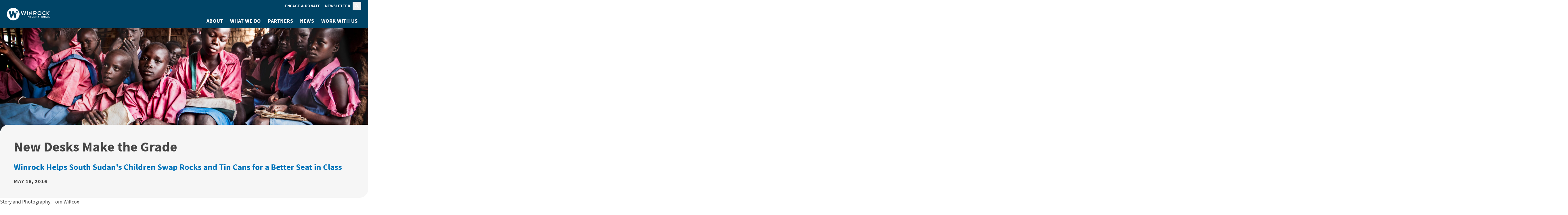

--- FILE ---
content_type: text/html; charset=UTF-8
request_url: https://winrock.org/new-desks-make-the-grade/
body_size: 11496
content:
<!doctype html>
<html lang="en-US">
    <head>
        <meta charset="utf-8">
        <meta name="viewport" content="width=device-width, initial-scale=1">

        <!-- Google Tag Manager -->
        <script>(function(w,d,s,l,i){w[l]=w[l]||[];w[l].push({'gtm.start':
        new Date().getTime(),event:'gtm.js'});var f=d.getElementsByTagName(s)[0],
        j=d.createElement(s),dl=l!='dataLayer'?'&l='+l:'';j.async=true;j.src=
        'https://www.googletagmanager.com/gtm.js?id='+i+dl;f.parentNode.insertBefore(j,f);
        })(window,document,'script','dataLayer','GTM-KH2TDKM');</script>
        <!-- End Google Tag Manager -->

        <title>New Desks Make the Grade &#x2d; Winrock International</title>
	<style>img:is([sizes="auto" i], [sizes^="auto," i]) { contain-intrinsic-size: 3000px 1500px }</style>
	
<!-- The SEO Framework by Sybre Waaijer -->
<meta name="robots" content="max-snippet:-1,max-image-preview:large,max-video-preview:-1" />
<link rel="canonical" href="https://winrock.org/new-desks-make-the-grade/" />
<meta name="description" content="Story and Photography: Tom Willcox Eleven&#x2d;year&#x2d;old Anna Adyero, a student at Magwi Central Primary School in South Sudan, likes coming to school." />
<meta property="og:type" content="article" />
<meta property="og:locale" content="en_US" />
<meta property="og:site_name" content="Winrock International" />
<meta property="og:title" content="New Desks Make the Grade" />
<meta property="og:description" content="Story and Photography: Tom Willcox Eleven&#x2d;year&#x2d;old Anna Adyero, a student at Magwi Central Primary School in South Sudan, likes coming to school. But until recently, she struggled to learn." />
<meta property="og:url" content="https://winrock.org/new-desks-make-the-grade/" />
<meta property="og:image" content="https://winrock.org/wp-content/uploads/2016/05/IMG_8274-2-scaled.jpg" />
<meta property="og:image:width" content="2560" />
<meta property="og:image:height" content="1707" />
<meta property="article:published_time" content="2016-05-16T01:34:00+00:00" />
<meta property="article:modified_time" content="2023-09-07T18:04:11+00:00" />
<meta name="twitter:card" content="summary_large_image" />
<meta name="twitter:title" content="New Desks Make the Grade" />
<meta name="twitter:description" content="Story and Photography: Tom Willcox Eleven&#x2d;year&#x2d;old Anna Adyero, a student at Magwi Central Primary School in South Sudan, likes coming to school. But until recently, she struggled to learn." />
<meta name="twitter:image" content="https://winrock.org/wp-content/uploads/2016/05/IMG_8274-2-scaled.jpg" />
<script type="application/ld+json">{"@context":"https://schema.org","@graph":[{"@type":"WebSite","@id":"https://winrock.org/#/schema/WebSite","url":"https://winrock.org/","name":"Winrock International","description":"Winrock International is a nonprofit organization that works with people in the United States and around the world to empower the disadvantaged, increase economic opportunity, and sustain natural resources.","inLanguage":"en-US","potentialAction":{"@type":"SearchAction","target":{"@type":"EntryPoint","urlTemplate":"https://winrock.org/search/{search_term_string}/"},"query-input":"required name=search_term_string"},"publisher":{"@type":"Organization","@id":"https://winrock.org/#/schema/Organization","name":"Winrock International","url":"https://winrock.org/"}},{"@type":"WebPage","@id":"https://winrock.org/new-desks-make-the-grade/","url":"https://winrock.org/new-desks-make-the-grade/","name":"New Desks Make the Grade &#x2d; Winrock International","description":"Story and Photography: Tom Willcox Eleven&#x2d;year&#x2d;old Anna Adyero, a student at Magwi Central Primary School in South Sudan, likes coming to school.","inLanguage":"en-US","isPartOf":{"@id":"https://winrock.org/#/schema/WebSite"},"breadcrumb":{"@type":"BreadcrumbList","@id":"https://winrock.org/#/schema/BreadcrumbList","itemListElement":[{"@type":"ListItem","position":1,"item":"https://winrock.org/","name":"Winrock International"},{"@type":"ListItem","position":2,"item":"https://winrock.org/categories/news/","name":"Category: News"},{"@type":"ListItem","position":3,"name":"New Desks Make the Grade"}]},"potentialAction":{"@type":"ReadAction","target":"https://winrock.org/new-desks-make-the-grade/"},"datePublished":"2016-05-16T01:34:00+00:00","dateModified":"2023-09-07T18:04:11+00:00","author":{"@type":"Person","@id":"https://winrock.org/#/schema/Person/c1f3443a435468dcc11b8ed14ff33974","name":"admin"}}]}</script>
<!-- / The SEO Framework by Sybre Waaijer | 4.47ms meta | 0.16ms boot -->

<link rel='dns-prefetch' href='//winrock.org' />
<style id='safe-svg-svg-icon-style-inline-css'>
.safe-svg-cover{text-align:center}.safe-svg-cover .safe-svg-inside{display:inline-block;max-width:100%}.safe-svg-cover svg{height:100%;max-height:100%;max-width:100%;width:100%}

</style>
<link rel="stylesheet" href="https://winrock.org/wp-content/mu-plugins/email-subscribers/lite/public/css/email-subscribers-public.css?ver=5.7.49"><link rel="stylesheet" href="https://winrock.org/dist/css/app.aafef3.css"><script src="https://winrock.org/wp/wp-includes/js/jquery/jquery.min.js?ver=3.7.1"></script><script>
jQuery.migrateMute = true;
</script><script src="https://winrock.org/wp/wp-includes/js/jquery/jquery-migrate.min.js?ver=3.4.1"></script><link rel="icon" href="https://winrock.org/dist/images/favicon.f9a0dc.png" sizes="32x32">
<link rel="icon" href="https://winrock.org/dist/images/favicon.f9a0dc.png" sizes="192x192">
<link rel="apple-touch-icon" href="https://winrock.org/dist/images/favicon.f9a0dc.png">
<meta name="msapplication-TileImage" content="https://winrock.org/dist/images/favicon.f9a0dc.png">
    </head>

    <body class="post-template-default single single-post postid-46364 single-format-standard wp-embed-responsive new-desks-make-the-grade">
        <!-- Google Tag Manager (noscript) -->
        <noscript><iframe src="https://www.googletagmanager.com/ns.html?id=GTM-KH2TDKM"
        height="0" width="0" style="display:none;visibility:hidden"></iframe></noscript>
        <!-- End Google Tag Manager (noscript) -->

                
        <div id="app">
            <a class="sr-only focus:not-sr-only" href="#main">
                Skip to content
            </a>

            <header class="bg-blue-dark px-4 py-1 lg:py-0 flex flex-wrap lg:flex-nowrap items-center justify-between relative z-10">
    <a href="https://winrock.org/">
        <img
            src="https://winrock.org/dist/images/logo.93d11f.svg"
            width="172"
            height="51"
            alt="Winrock International"
        />
    </a>
    <button
        id="mobile-menu-toggle"
        aria-label="Toggle menu"
        aria-controls="primary-navigation"
        aria-expanded="false"
        class="group peer w-4 shrink-0 basis-4 lg:hidden"
        onclick="this.setAttribute('aria-expanded', this.getAttribute('aria-expanded') !== 'true')"
    >
        <svg class="fill-white group-aria-expanded:hidden" xmlns="http://www.w3.org/2000/svg" viewBox="0 0 448 512"><path d="M0 64h448v64H0zm0 160h448v64H0zm448 160v64H0v-64z"/></svg>        <svg class="fill-white hidden group-aria-expanded:block" xmlns="http://www.w3.org/2000/svg" viewBox="0 0 384 512"><path d="m326.6 166.6 22.7-22.6L304 98.7l-22.6 22.6-89.4 89.4-89.4-89.4L80 98.7 34.7 144l22.6 22.6 89.4 89.4-89.3 89.4L34.7 368 80 413.3l22.6-22.6 89.4-89.4 89.4 89.4 22.6 22.6 45.3-45.3-22.6-22.6-89.4-89.4 89.4-89.4z"/></svg>    </button>
    <nav id="primary-navigation" class="hidden peer-aria-expanded:grid lg:grid basis-full lg:justify-end">
        <div class="grid lg:flex lg:justify-end max-lg:order-2 pb-2 lg:pt-1 gap-y-2 gap-x-[.3125rem]">
                            <ul class="list-none pl-0 mb-0 grid gap-y-2 lg:flex gap-x-[.3125rem]">
                                                                        <li class="group"><a href="https://winrock.org/support/" class="block text-white no-underline font-bold uppercase text-small lg:group-first:rounded-l-sm lg:py-[.25rem] lg:px-[.5rem] lg:hover:bg-white lg:hover:text-blue-dark max-lg:hover:underline max-lg:hover:text-white">Engage & Donate</a></li>
                                                                                        <li>
                            <a href="https://mailchi.mp/winrock/newsletter" class="block text-white text-left no-underline font-bold uppercase text-small lg:rounded-r-sm lg:py-[.25rem] lg:px-[.5rem] lg:hover:bg-white lg:hover:text-blue-dark max-lg:hover:underline max-lg:hover:text-white">
                                Newsletter
                            </a>
                        </li>
                                    </ul>
                        <button class="group px-[.5rem] py-[.25rem]" onclick="this.nextElementSibling.showModal()"><span class="sr-only">Search</span>
                    <svg class="fill-white group-hover:fill-blue-light" xmlns="http://www.w3.org/2000/svg" width="14" height="14"><path d="M10.563 5.906A5.28 5.28 0 0 1 9.547 9.03l3.2 3.225c.33.305.33.838 0 1.143a.783.783 0 0 1-1.143 0l-3.225-3.225c-.863.66-1.955 1.015-3.098 1.015A5.277 5.277 0 0 1 0 5.908C0 3.011 2.361.624 5.281.624c2.895 0 5.282 2.387 5.282 5.281M5.28 9.563A3.63 3.63 0 0 0 8.43 7.734a3.62 3.62 0 0 0 0-3.656C7.77 2.961 6.576 2.25 5.28 2.25a3.69 3.69 0 0 0-3.174 1.828 3.62 3.62 0 0 0 0 3.656 3.64 3.64 0 0 0 3.174 1.829"/></svg></button>
<dialog class="p-4 pt-5 lg:p-5 backdrop:bg-blue-dark backdrop:bg-opacity-85 bg-blue-light">
    <button class="w-4 absolute top-2 right-2 text-blue-dark hover:text-blue" onclick="this.parentNode.close()">
        <span class="sr-only">Close modal</span>
        <svg class="fill-current" xmlns="http://www.w3.org/2000/svg" viewBox="0 0 384 512"><path d="m326.6 166.6 22.7-22.6L304 98.7l-22.6 22.6-89.4 89.4-89.4-89.4L80 98.7 34.7 144l22.6 22.6 89.4 89.4-89.3 89.4L34.7 368 80 413.3l22.6-22.6 89.4-89.4 89.4 89.4 22.6 22.6 45.3-45.3-22.6-22.6-89.4-89.4 89.4-89.4z"/></svg>    </button>

    <form
    role="search"
    method="get"
    class="search-form bg-blue-light rounded-tl rounded-br p-4 flex flex-wrap md:flex-nowrap gap-2 items-stretch justify-stretch !px-0 !pb-0"
    action="https://winrock.org/"
>
    <label class="grow">
        <span class="sr-only">
            Search for:
        </span>

        <input
            type="search"
            placeholder="Search &hellip;"
            value=""
            name="s"
            class="eyebrow border-none rounded-tl-sm rounded-br-sm w-full h-full"
             autofocus         >
    </label>

    <button class="btn w-full md:w-auto justify-center">Search</button>
</form>
</dialog>
        </div>

                    <ul class="list-none pl-0 mb-0 grid lg:flex lg:justify-end gap-y-3 py-4 lg:py-0">
                                    <li class="relative flex flex-wrap lg:flex-nowrap items-center group">
                                                    <button
                                aria-expanded="false"
                                aria-controls="about-submenu"
                                data-dropdown
                                class="group peer lg:sr-only lg:focus:not-sr-only"
                            ><svg class="fill-white w-4 p-1 rotate-45 group-aria-expanded:rotate-0" xmlns="http://www.w3.org/2000/svg" viewBox="0 0 384 512"><path d="m326.6 166.6 22.7-22.6L304 98.7l-22.6 22.6-89.4 89.4-89.4-89.4L80 98.7 34.7 144l22.6 22.6 89.4 89.4-89.3 89.4L34.7 368 80 413.3l22.6-22.6 89.4-89.4 89.4 89.4 22.6 22.6 45.3-45.3-22.6-22.6-89.4-89.4 89.4-89.4z"/></svg></button>
                            <ul id="about-submenu" class="list-none mb-0 hidden peer-aria-expanded:grid gap-y-[.3125rem] pl-2 lg:pl-0 lg:py-2 lg:absolute lg:top-full lg:bg-white lg:shadow-lg lg:w-max lg:max-w-[17.875rem] lg:min-w-full lg:group-first:rounded-bl lg:group-last:right-0 lg:group-last:rounded-br basis-full lg:basis-auto">
                                                                    <li><a href="https://winrock.org/winrock-history/" class="block lg:px-2 lg:py-1 no-underline font-normal text-white lg:text-blue-dark hover:text-white lg:hover:bg-blue max-lg:hover:underline">Our History</a></li>
                                                                    <li><a href="https://winrock.org/bios/" class="block lg:px-2 lg:py-1 no-underline font-normal text-white lg:text-blue-dark hover:text-white lg:hover:bg-blue max-lg:hover:underline">Our People</a></li>
                                                                    <li><a href="https://winrock.org/about/where-we-work/" class="block lg:px-2 lg:py-1 no-underline font-normal text-white lg:text-blue-dark hover:text-white lg:hover:bg-blue max-lg:hover:underline">Where We Work</a></li>
                                                            </ul>
                                                <a href="https://winrock.org/about/" class="order-first block text-white no-underline font-bold uppercase lg:p-2 group-first:rounded-tl group-last:rounded-tr lg:hover:bg-white lg:hover:text-blue-dark lg:peer-aria-expanded:bg-white lg:peer-aria-expanded:text-blue-dark max-lg:hover:text-white max-lg:hover:underline">
                            About
                        </a>
                    </li>
                                    <li class="relative flex flex-wrap lg:flex-nowrap items-center group">
                                                    <button
                                aria-expanded="false"
                                aria-controls="what-we-do-submenu"
                                data-dropdown
                                class="group peer lg:sr-only lg:focus:not-sr-only"
                            ><svg class="fill-white w-4 p-1 rotate-45 group-aria-expanded:rotate-0" xmlns="http://www.w3.org/2000/svg" viewBox="0 0 384 512"><path d="m326.6 166.6 22.7-22.6L304 98.7l-22.6 22.6-89.4 89.4-89.4-89.4L80 98.7 34.7 144l22.6 22.6 89.4 89.4-89.3 89.4L34.7 368 80 413.3l22.6-22.6 89.4-89.4 89.4 89.4 22.6 22.6 45.3-45.3-22.6-22.6-89.4-89.4 89.4-89.4z"/></svg></button>
                            <ul id="what-we-do-submenu" class="list-none mb-0 hidden peer-aria-expanded:grid gap-y-[.3125rem] pl-2 lg:pl-0 lg:py-2 lg:absolute lg:top-full lg:bg-white lg:shadow-lg lg:w-max lg:max-w-[17.875rem] lg:min-w-full lg:group-first:rounded-bl lg:group-last:right-0 lg:group-last:rounded-br basis-full lg:basis-auto">
                                                                    <li><a href="https://winrock.org/program-areas/agriculture-and-water/" class="block lg:px-2 lg:py-1 no-underline font-normal text-white lg:text-blue-dark hover:text-white lg:hover:bg-blue max-lg:hover:underline">Agriculture, Resilience &amp; Water</a></li>
                                                                    <li><a href="https://winrock.org/program-areas/environment-and-climate/" class="block lg:px-2 lg:py-1 no-underline font-normal text-white lg:text-blue-dark hover:text-white lg:hover:bg-blue max-lg:hover:underline">Environment &amp; Climate</a></li>
                                                                    <li><a href="https://winrock.org/program-areas/human-rights-and-empowerment/" class="block lg:px-2 lg:py-1 no-underline font-normal text-white lg:text-blue-dark hover:text-white lg:hover:bg-blue max-lg:hover:underline">Human Rights &amp; Empowerment </a></li>
                                                                    <li><a href="https://winrock.org/program-areas/domestic-programs/" class="block lg:px-2 lg:py-1 no-underline font-normal text-white lg:text-blue-dark hover:text-white lg:hover:bg-blue max-lg:hover:underline">Domestic Programs </a></li>
                                                                    <li><a href="https://winrock.org/what-we-do/wallace-center/" class="block lg:px-2 lg:py-1 no-underline font-normal text-white lg:text-blue-dark hover:text-white lg:hover:bg-blue max-lg:hover:underline">Wallace Center</a></li>
                                                                    <li><a href="https://winrock.org/projects/" class="block lg:px-2 lg:py-1 no-underline font-normal text-white lg:text-blue-dark hover:text-white lg:hover:bg-blue max-lg:hover:underline">All Projects</a></li>
                                                            </ul>
                                                <a href="https://winrock.org/what-we-do/" class="order-first block text-white no-underline font-bold uppercase lg:p-2 group-first:rounded-tl group-last:rounded-tr lg:hover:bg-white lg:hover:text-blue-dark lg:peer-aria-expanded:bg-white lg:peer-aria-expanded:text-blue-dark max-lg:hover:text-white max-lg:hover:underline">
                            What We Do
                        </a>
                    </li>
                                    <li class="relative flex flex-wrap lg:flex-nowrap items-center group">
                                                <a href="https://winrock.org/partnerships-for-sustainable-businesses/" class="order-first block text-white no-underline font-bold uppercase lg:p-2 group-first:rounded-tl group-last:rounded-tr lg:hover:bg-white lg:hover:text-blue-dark lg:peer-aria-expanded:bg-white lg:peer-aria-expanded:text-blue-dark max-lg:hover:text-white max-lg:hover:underline">
                            Partners
                        </a>
                    </li>
                                    <li class="relative flex flex-wrap lg:flex-nowrap items-center group">
                                                    <button
                                aria-expanded="false"
                                aria-controls="news-submenu"
                                data-dropdown
                                class="group peer lg:sr-only lg:focus:not-sr-only"
                            ><svg class="fill-white w-4 p-1 rotate-45 group-aria-expanded:rotate-0" xmlns="http://www.w3.org/2000/svg" viewBox="0 0 384 512"><path d="m326.6 166.6 22.7-22.6L304 98.7l-22.6 22.6-89.4 89.4-89.4-89.4L80 98.7 34.7 144l22.6 22.6 89.4 89.4-89.3 89.4L34.7 368 80 413.3l22.6-22.6 89.4-89.4 89.4 89.4 22.6 22.6 45.3-45.3-22.6-22.6-89.4-89.4 89.4-89.4z"/></svg></button>
                            <ul id="news-submenu" class="list-none mb-0 hidden peer-aria-expanded:grid gap-y-[.3125rem] pl-2 lg:pl-0 lg:py-2 lg:absolute lg:top-full lg:bg-white lg:shadow-lg lg:w-max lg:max-w-[17.875rem] lg:min-w-full lg:group-first:rounded-bl lg:group-last:right-0 lg:group-last:rounded-br basis-full lg:basis-auto">
                                                                    <li><a href="https://winrock.org/categories/blog/" class="block lg:px-2 lg:py-1 no-underline font-normal text-white lg:text-blue-dark hover:text-white lg:hover:bg-blue max-lg:hover:underline">Blog</a></li>
                                                                    <li><a href="https://winrock.org/categories/press-release/" class="block lg:px-2 lg:py-1 no-underline font-normal text-white lg:text-blue-dark hover:text-white lg:hover:bg-blue max-lg:hover:underline">Press Releases</a></li>
                                                                    <li><a href="https://winrock.org/videos/" class="block lg:px-2 lg:py-1 no-underline font-normal text-white lg:text-blue-dark hover:text-white lg:hover:bg-blue max-lg:hover:underline">Videos</a></li>
                                                                    <li><a href="https://winrock.org/resources/" class="block lg:px-2 lg:py-1 no-underline font-normal text-white lg:text-blue-dark hover:text-white lg:hover:bg-blue max-lg:hover:underline">Resources</a></li>
                                                            </ul>
                                                <a href="https://winrock.org/categories/news/" class="order-first block text-white no-underline font-bold uppercase lg:p-2 group-first:rounded-tl group-last:rounded-tr lg:hover:bg-white lg:hover:text-blue-dark lg:peer-aria-expanded:bg-white lg:peer-aria-expanded:text-blue-dark max-lg:hover:text-white max-lg:hover:underline">
                            News
                        </a>
                    </li>
                                    <li class="relative flex flex-wrap lg:flex-nowrap items-center group">
                                                    <button
                                aria-expanded="false"
                                aria-controls="work-with-us-submenu"
                                data-dropdown
                                class="group peer lg:sr-only lg:focus:not-sr-only"
                            ><svg class="fill-white w-4 p-1 rotate-45 group-aria-expanded:rotate-0" xmlns="http://www.w3.org/2000/svg" viewBox="0 0 384 512"><path d="m326.6 166.6 22.7-22.6L304 98.7l-22.6 22.6-89.4 89.4-89.4-89.4L80 98.7 34.7 144l22.6 22.6 89.4 89.4-89.3 89.4L34.7 368 80 413.3l22.6-22.6 89.4-89.4 89.4 89.4 22.6 22.6 45.3-45.3-22.6-22.6-89.4-89.4 89.4-89.4z"/></svg></button>
                            <ul id="work-with-us-submenu" class="list-none mb-0 hidden peer-aria-expanded:grid gap-y-[.3125rem] pl-2 lg:pl-0 lg:py-2 lg:absolute lg:top-full lg:bg-white lg:shadow-lg lg:w-max lg:max-w-[17.875rem] lg:min-w-full lg:group-first:rounded-bl lg:group-last:right-0 lg:group-last:rounded-br basis-full lg:basis-auto">
                                                                    <li><a href="https://winrock.org/work-with-us/careers/" class="block lg:px-2 lg:py-1 no-underline font-normal text-white lg:text-blue-dark hover:text-white lg:hover:bg-blue max-lg:hover:underline">Careers</a></li>
                                                                    <li><a href="https://winrock.org/work-with-us/volunteer/" class="block lg:px-2 lg:py-1 no-underline font-normal text-white lg:text-blue-dark hover:text-white lg:hover:bg-blue max-lg:hover:underline">Volunteer</a></li>
                                                                    <li><a href="/contracts/" class="block lg:px-2 lg:py-1 no-underline font-normal text-white lg:text-blue-dark hover:text-white lg:hover:bg-blue max-lg:hover:underline">Contracts</a></li>
                                                                    <li><a href="https://winrock.org/contact/" class="block lg:px-2 lg:py-1 no-underline font-normal text-white lg:text-blue-dark hover:text-white lg:hover:bg-blue max-lg:hover:underline">Contact</a></li>
                                                            </ul>
                                                <a href="https://winrock.org/work-with-us/" class="order-first block text-white no-underline font-bold uppercase lg:p-2 group-first:rounded-tl group-last:rounded-tr lg:hover:bg-white lg:hover:text-blue-dark lg:peer-aria-expanded:bg-white lg:peer-aria-expanded:text-blue-dark max-lg:hover:text-white max-lg:hover:underline">
                            Work With Us
                        </a>
                    </li>
                            </ul>
            </nav>
</header>

            <main id="main" class="alignable is-root-container">
                             <article class="alignable alignfull is-root-container post-46364 post type-post status-publish format-standard has-post-thumbnail hentry category-news">
    <div class="alignable alignfull">
            <figure class="relative alignfull w-full h-[50vh] lg:h-[60vh]">
                            <img width="2560" height="1707" src="https://winrock.org/wp-content/uploads/2016/05/IMG_8274-2-scaled.jpg" class="h-full w-full object-cover" alt="" decoding="async" fetchpriority="high" />                                </figure>
    
    <a class="sr-only" aria-hidden="true" id="page-title"></a>
    <div class="relative p-4 max-md:mx-1 md:p-5 bg-gray-lighter rounded-tl-lg rounded-br-lg grid gap-4 children:mb-0 alignwide lg:-mt-6 -mt-5">
        <h1>New Desks Make the Grade</h1>

                    <p class="pull-quote text-blue">Winrock Helps South Sudan&#039;s Children Swap Rocks and Tin Cans for a Better Seat in Class</p>
        
                    <time class="eyebrow" datetime="2016-05-16T01:34:00-05:00">May 16, 2016</time>
    </div>
</div>

    <p>Story and Photography: Tom Willcox</p>
<p>Eleven-year-old Anna Adyero, a student at Magwi Central Primary School in South Sudan, likes coming to school. But until recently, she struggled to learn. Not because she lacked a teacher, though teachers are scarce in the world’s newest country. But because she lacked what many assume is standard operating equipment — a desk.</p>
<p>Before the USAID-funded Room to Learn (RtL) project, the 1,000 enrolled students of Maqwi Central Primary School would often sit on the ground or, if they were lucky, on a pile of rocks or an old tin can (if they could find these and bring them to school). Many children injure themselves on the unstable stacks of sharp rocks and stones.</p>
<p>Adyero was one of them. “Sitting on the stones is not good, it hurts,” she says, pointing to a cut on her ankle. “I get injured on the stones all the time.”</p>
<figure id="attachment_7152" aria-describedby="caption-attachment-7152" style="width: 5452px" class="wp-caption aligncenter"><img decoding="async" class="size-full wp-image-7152" src="https://winrock.org/wp-content/uploads/2016/05/IMG_8274-2.jpg" alt="Students sit on rocks and tin cans during class. (Photo: Tom Willcox)" width="5452" height="3635" /><figcaption id="caption-attachment-7152" class="wp-caption-text">Students sit on rocks and tin cans during class. (Photo: Tom Willcox)</figcaption></figure>
<p>Achiro Grace, Magwi Primary’s PTA chairperson, agrees: “Pupils sitting on the floor and on rocks is a major problem. It often harms the children. Recently, a young girl fell when a heap of rocks she was sitting on toppled, and she seriously injured her leg.”</p>
<p>Inappropriate seating has a negative impact on learning and teaching. It affects students’ health, hygiene and cognition. Poor posture can hamper blood supply to the brain and impede attention.</p>
<p>“It takes less than an hour for the children to become uncomfortable and tired in the classroom. If the children have a good place to work, the learning will improve,” says Onex James Peter, a head teacher at the school.</p>
<p>Now, for the first time, they do. RtL, implemented by Winrock International, is building and distributing approximately 8,000 desk and chair sets to 66 primary-level schools across 11 counties of South Sudan, providing seating for up to 30,000 children. The idea is to help schools create effective learning environments, ones that promote discussion, interaction and attentiveness.</p>
<figure id="attachment_7110" aria-describedby="caption-attachment-7110" style="width: 1290px" class="wp-caption aligncenter"><img decoding="async" class="wp-image-7110 size-full" src="https://winrock.org/wp-content/uploads/2016/05/IMG_8302.jpg" alt="IMG_8302" width="1290" height="860" /><figcaption id="caption-attachment-7110" class="wp-caption-text">Students test out a prototype desk, drawing a large crowd of hopeful classmates. (Photo: Tom Willcox)</figcaption></figure>
<p>The desk and chair sets are designed in collaboration with South Sudan&#8217;s Ministry of Education, Science and Technology, and are being produced in two different sizes for the different age groups within the target schools. Crafted by local carpenters, the desks are also helping to support local businesses.</p>
<figure id="attachment_7105" aria-describedby="caption-attachment-7105" style="width: 1290px" class="wp-caption aligncenter"><img loading="lazy" decoding="async" class="wp-image-7105 size-full" src="https://winrock.org/wp-content/uploads/2016/05/IMG_8200.jpg" alt="The desks are being built by local craftsman. Photo: Tom Willcox" width="1290" height="860" /><figcaption id="caption-attachment-7105" class="wp-caption-text">Achiro Grace looks on as a local carpenter makes the desks by hand. (Photo: Tom Willcox)</figcaption></figure>
<p>Says Grace: “Children struggle to work when sitting on the stones. The new desks will help them to work better and learn better.”</p>
<p>Adyero knows this first-hand. “I like coming to school, and I feel very happy to have a new desk,” she says. “I will be able to write better, and my handwriting will definitely improve.”</p>
<p>&nbsp;</p>
<p>&nbsp;</p>

    <div class="flex flex-wrap gap-x-4 gap-y-3 mt-5 pt-5 border-t-6 border-t-gray-light">
                    <a href="https://winrock.org/program-areas/human-rights-and-empowerment/education/" class="btn">Education</a>
                    <a href="https://winrock.org/program-areas/human-rights-and-empowerment/" class="btn">Human Rights &amp; Empowerment </a>
                    <a href="https://winrock.org/countries/south_sudan/" class="btn">South Sudan</a>
            </div>

    <div class="alignfull alignable children:alignwide py-6 grid gap-5 bg-blue-light">
                    <h2 class="text-center">Related Projects</h2>
        
                    <div class="border-t-6 border-gray-lighter pt-4 grid md:flex gap-4">
    <div class="md:w-1/3">
        <img width="768" height="275" src="https://winrock.org/wp-content/uploads/2010/12/RTLFeature.jpg" class="aspect-[3/2] w-full object-cover rounded-tl rounded-br wp-post-image" alt="" decoding="async" loading="lazy">
    </div>
    <div class="md:w-2/3 grid gap-2 children:mb-0">
        <h3><a href="https://winrock.org/projects/rtl/" class="font-bold no-underline">Room to Learn South Sudan (RtL)</a></h3>
                Civil war and violence have devastated South Sudan’s infrastructure and kept generations of children out of school. To combat the resulting challenges, Room to Learn, in collaboration with the Ministry of Education, Science and Technology and Parent Teacher Associations, works to offer a safe and quality education to children and youth around the country. Fundamentally,&hellip;
    </div>
</div>
            </div>
</article>
                </main>

            <footer class="alignable children:alignwide bg-gray-dark py-6 text-white text-center grid gap-5">
            <div class="grid gap-4 mb-5">
                            <h2 class="mb-0">Subscribe to Winrock&#039;s Newsletter</h2>
                                        <p class="p-lead">Sign up for monthly updates on Winrock&#039;s work around the world.</p>
                        <p>
                <a href="https://mailchi.mp/winrock/newsletter" class="btn btn-lg !shadow-none">Subscribe</a>
            </p>
        </div>
    
    <div class="flex gap-3 justify-center">
            <a href="https://www.facebook.com/pages/Winrock-International/74096437206">
            <span class="sr-only">facebook</span>
            <svg xmlns="http://www.w3.org/2000/svg" width="47" height="47" fill="none"><path fill="#fff" fill-rule="evenodd" d="M46.883 23.8c0 12.743-10.296 23.039-23.039 23.039C11.102 46.839.806 36.44.806 23.698S11.102.659 23.844.659 46.985 10.955 46.884 23.8m-26.201-3.976h-2.447v3.466h2.345v11.928h4.485v-12.03h3.568l.306-3.466h-3.772v-2.65c0-.918.816-1.223 1.733-1.223s1.937.305 1.937.305l.612-3.568s-1.223-.407-4.282-.407c-1.835 0-2.854.713-3.67 1.733s-.815 2.548-.815 3.568z" clip-rule="evenodd"/></svg>        </a>
            <a href="https://bsky.app/profile/winrock.org">
            <span class="sr-only">bluesky</span>
            <svg xmlns="http://www.w3.org/2000/svg" width="47" height="47" fill="none"><path fill="#fff" fill-rule="evenodd" d="M23.96.82C11.22.82.92 11.12.92 23.86S11.22 47 23.96 47 47 36.7 47 23.96C47.1 11.12 36.7.82 23.96.82m14.03 21.75c-1.06 3.79-4.92 4.76-8.36 4.17 6.01 1.02 7.54 4.41 4.24 7.8-6.27 6.43-9.01-1.61-9.71-3.68-.13-.38-.19-.55-.19-.4 0-.15-.06.03-.19.4-.7 2.06-3.44 10.11-9.71 3.68-3.3-3.39-1.77-6.77 4.24-7.8-3.44.59-7.3-.38-8.36-4.17-.31-1.09-.83-7.8-.83-8.71 0-4.54 3.98-3.12 6.44-1.27 3.41 2.56 7.07 7.74 8.41 10.52 1.35-2.78 5.01-7.97 8.41-10.52 2.46-1.85 6.44-3.27 6.44 1.27 0 .91-.52 7.62-.83 8.71" clip-rule="evenodd"/></svg>        </a>
            <a href="https://twitter.com/WinrockIntl">
            <span class="sr-only">twitter</span>
            <svg width="47" height="47" fill="none"><g fill="#fff"><path d="m16 14.9 13 17h2l-12.9-17z" class="st0"/><path d="M23.9.7C11.2.7.9 11 .9 23.7s10.3 23.1 23 23.1 23-10.3 23-23C47 11 36.7.7 23.9.7M28 34.1l-5.7-7.4-6.5 7.4h-3.6l8.4-9.6-8.9-11.6h7.4l5.1 6.8 5.9-6.8h3.6l-7.9 9L35 34.1z" class="st0"/></g></svg>        </a>
            <a href="https://www.linkedin.com/company/winrock-international">
            <span class="sr-only">linkedin</span>
            <svg xmlns="http://www.w3.org/2000/svg" width="47" height="47" fill="none"><path fill="#fff" fill-rule="evenodd" d="M46.195 23.698c0 12.743-10.296 23.039-23.039 23.039S.117 36.339.117 23.698C.117 10.955 10.413.659 23.156.659s23.039 10.296 23.039 23.039M12.248 33.28h4.486V18.906h-4.486zm-.611-18.655c0 1.325 1.121 2.446 2.752 2.446s2.753-1.121 2.753-2.548c-.102-1.325-1.122-2.447-2.753-2.447-1.63 0-2.752 1.121-2.752 2.549M29.578 33.28h5.098v-8.053c0-4.486-2.549-6.525-5.71-6.525-2.548 0-4.179 1.428-4.485 2.447v-2.243h-5.097c.102 1.224 0 14.374 0 14.374h5.097v-7.748c0-.51 0-.917.102-1.223.408-.815 1.122-1.733 2.447-1.733 1.733 0 2.548 1.325 2.548 3.262z" clip-rule="evenodd"/></svg>        </a>
            <a href="https://www.youtube.com/user/WinrockIntl">
            <span class="sr-only">youtube</span>
            <svg xmlns="http://www.w3.org/2000/svg" width="47" height="47" fill="none"><path fill="#fff" fill-rule="evenodd" d="M46.117 23.698c0 12.743-10.296 23.039-23.038 23.039S-.062 36.339.039 23.698C.04 10.955 10.337.659 23.08.659s23.038 10.296 23.038 23.039m-26.093 4.384 7.543-4.486-7.543-4.383zM34.6 19.519v8.257c0 3.976-3.976 3.976-3.976 3.976H15.539c-3.976 0-3.976-3.976-3.976-3.976v-8.257c0-3.976 3.976-3.976 3.976-3.976h15.087c3.976 0 3.976 3.976 3.976 3.976" clip-rule="evenodd"/></svg>        </a>
            <a href="https://www.instagram.com/winrock_international/">
            <span class="sr-only">instagram</span>
            <svg xmlns="http://www.w3.org/2000/svg" width="48" height="47" fill="none"><path fill="#fff" fill-rule="evenodd" d="M47.04 23.8c0 12.743-10.297 23.039-23.04 23.039S.963 36.44.963 23.698 11.258.659 24 .659C36.743.66 47.039 10.955 47.039 23.8M16.87 12.179h14.17c2.446 0 4.485 2.039 4.485 4.485v14.17c0 2.447-2.04 4.485-4.486 4.485H16.87c-2.446 0-4.485-2.038-4.485-4.485v-14.17c0-2.446 2.039-4.485 4.485-4.485m16.004 2.65H29v3.874h3.874v-3.874m-8.869 4.791c-1.325 0-2.548.714-3.262 1.733-.51.714-.816 1.53-.816 2.345a4.09 4.09 0 0 0 4.078 4.078 4.09 4.09 0 0 0 4.078-4.078c0-.815-.306-1.63-.816-2.344-.713-1.02-1.937-1.733-3.262-1.733m7.034 13.457a2.263 2.263 0 0 0 2.243-2.243h-.102v-9.48h-3.466c.306.713.51 1.529.51 2.344 0 3.466-2.855 6.32-6.32 6.32-3.467 0-6.321-2.854-6.321-6.32 0-.815.204-1.63.51-2.344h-3.466v9.48a2.263 2.263 0 0 0 2.242 2.243z" clip-rule="evenodd"/></svg>        </a>
    </div>

            <div class="grid gap-3 lg:flex lg:flex-nowrap justify-center leading-[1.75rem]">
                                            <div class="text-center flex-1 lg:first:text-right lg:last:text-left">325 W Capitol, Suite 350 | Little Rock, Arkansas 72201<br />
ph +1 501 280 3000 | fx +1 501 280 3090</div>
                                                <div class="w-full h-[1px] lg:h-full lg:w-[1px] bg-gray-light grow-0"></div>
                                <div class="text-center flex-1 lg:first:text-right lg:last:text-left">2451 Crystal Drive, Suite 700 | Arlington,&nbsp;Virginia&nbsp;22202<br />
ph +1 703 302 6500 | fx +1 703 302 6512</div>
                    </div>
    
            <ul class="list-none pl-0 mb-0 flex flex-wrap gap-3 justify-center">
                            <li><a href="https://winrock.org/contact/" class="font-normal text-small text-white hover:text-white no-underline hover:underline tracking-wider">
                    Contact
                </a></li>
                            <li><a href="https://winrock.org/privacy-policy/" class="font-normal text-small text-white hover:text-white no-underline hover:underline tracking-wider">
                    Privacy Policy
                </a></li>
                            <li><a href="https://winrock.org/terms-of-use/" class="font-normal text-small text-white hover:text-white no-underline hover:underline tracking-wider">
                    Terms of Use
                </a></li>
                    </ul>
    
    <p class="text-small tracking-wider">&copy; 2025 Winrock International.</p>
</footer>
        </div>

                <script id="email-subscribers-js-extra">
var es_data = {"messages":{"es_empty_email_notice":"Please enter email address","es_rate_limit_notice":"You need to wait for some time before subscribing again","es_single_optin_success_message":"Successfully Subscribed.","es_email_exists_notice":"Email Address already exists!","es_unexpected_error_notice":"Oops.. Unexpected error occurred.","es_invalid_email_notice":"Invalid email address","es_try_later_notice":"Please try after some time"},"es_ajax_url":"https:\/\/winrock.org\/wp\/wp-admin\/admin-ajax.php"};
</script>
<script src="https://winrock.org/wp-content/mu-plugins/email-subscribers/lite/public/js/email-subscribers-public.js?ver=5.7.49"></script><script>
(()=>{"use strict";var e,r={},o={};function t(e){var n=o[e];if(void 0!==n)return n.exports;var a=o[e]={exports:{}};return r[e](a,a.exports,t),a.exports}t.m=r,e=[],t.O=(r,o,n,a)=>{if(!o){var l=1/0;for(s=0;s<e.length;s++){for(var[o,n,a]=e[s],i=!0,u=0;u<o.length;u++)(!1&a||l>=a)&&Object.keys(t.O).every(e=>t.O[e](o[u]))?o.splice(u--,1):(i=!1,a<l&&(l=a));if(i){e.splice(s--,1);var f=n();void 0!==f&&(r=f)}}return r}a=a||0;for(var s=e.length;s>0&&e[s-1][2]>a;s--)e[s]=e[s-1];e[s]=[o,n,a]},t.n=e=>{var r=e&&e.__esModule?()=>e.default:()=>e;return t.d(r,{a:r}),r},t.d=(e,r)=>{for(var o in r)t.o(r,o)&&!t.o(e,o)&&Object.defineProperty(e,o,{enumerable:!0,get:r[o]})},t.o=(e,r)=>Object.prototype.hasOwnProperty.call(e,r),t.r=e=>{"undefined"!=typeof Symbol&&Symbol.toStringTag&&Object.defineProperty(e,Symbol.toStringTag,{value:"Module"}),Object.defineProperty(e,"__esModule",{value:!0})},(()=>{var e={121:0};t.O.j=r=>0===e[r];var r=(r,o)=>{var n,a,[l,i,u]=o,f=0;if(l.some(r=>0!==e[r])){for(n in i)t.o(i,n)&&(t.m[n]=i[n]);if(u)var s=u(t)}for(r&&r(o);f<l.length;f++)a=l[f],t.o(e,a)&&e[a]&&e[a][0](),e[a]=0;return t.O(s)},o=self.webpackChunk_roots_bud_sage_radicle=self.webpackChunk_roots_bud_sage_radicle||[];o.forEach(r.bind(null,0)),o.push=r.bind(null,o.push.bind(o))})()})();
</script><script src="https://winrock.org/dist/js/app.40b44f.js"></script>
        <!-- Accessibe -->
        <script>
            (function(){
                var s    = document.createElement('script');
                var h    = document.querySelector('head') || document.body;
                s.src    = 'https://acsbapp.com/apps/app/dist/js/app.js';
                s.async  = true;
                s.onload = function(){
                    acsbJS.init({
                        statementLink    : '',
                        footerHtml       : '',
                        hideMobile       : false,
                        hideTrigger      : false,
                        disableBgProcess : false,
                        language         : 'en',
                        position         : 'left',
                        leadColor        : '#0e4d88',
                        triggerColor     : '#00adef',
                        triggerRadius    : '50%',
                        triggerPositionX : 'right',
                        triggerPositionY : 'bottom',
                        triggerIcon      : 'people',
                        triggerSize      : 'medium',
                        triggerOffsetX   : 20,
                        triggerOffsetY   : 20,
                        mobile           : {
                            triggerSize      : 'small',
                            triggerPositionX : 'right',
                            triggerPositionY : 'center',
                            triggerOffsetX   : 10,
                            triggerOffsetY   : 0,
                            triggerRadius    : '50%'
                        }
                    });
                };
                h.appendChild(s);
            })();
        </script>
        <!-- End Accessibe -->
    </body>
</html>

<!-- plugin=object-cache-pro client=phpredis metric#hits=1969 metric#misses=39 metric#hit-ratio=98.1 metric#bytes=772152 metric#prefetches=174 metric#store-reads=43 metric#store-writes=2 metric#store-hits=186 metric#store-misses=33 metric#sql-queries=5 metric#ms-total=120.91 metric#ms-cache=13.08 metric#ms-cache-avg=0.2973 metric#ms-cache-ratio=10.8 -->


--- FILE ---
content_type: text/css
request_url: https://winrock.org/dist/css/app.aafef3.css
body_size: 11420
content:
*,:after,:before{--tw-border-spacing-x:0;--tw-border-spacing-y:0;--tw-translate-x:0;--tw-translate-y:0;--tw-rotate:0;--tw-skew-x:0;--tw-skew-y:0;--tw-scale-x:1;--tw-scale-y:1;--tw-pan-x: ;--tw-pan-y: ;--tw-pinch-zoom: ;--tw-scroll-snap-strictness:proximity;--tw-gradient-from-position: ;--tw-gradient-via-position: ;--tw-gradient-to-position: ;--tw-ordinal: ;--tw-slashed-zero: ;--tw-numeric-figure: ;--tw-numeric-spacing: ;--tw-numeric-fraction: ;--tw-ring-inset: ;--tw-ring-offset-width:0px;--tw-ring-offset-color:#fff;--tw-ring-color:rgba(59,130,246,.5);--tw-ring-offset-shadow:0 0 transparent;--tw-ring-shadow:0 0 transparent;--tw-shadow:0 0 transparent;--tw-shadow-colored:0 0 transparent;--tw-blur: ;--tw-brightness: ;--tw-contrast: ;--tw-grayscale: ;--tw-hue-rotate: ;--tw-invert: ;--tw-saturate: ;--tw-sepia: ;--tw-drop-shadow: ;--tw-backdrop-blur: ;--tw-backdrop-brightness: ;--tw-backdrop-contrast: ;--tw-backdrop-grayscale: ;--tw-backdrop-hue-rotate: ;--tw-backdrop-invert: ;--tw-backdrop-opacity: ;--tw-backdrop-saturate: ;--tw-backdrop-sepia: ;--tw-contain-size: ;--tw-contain-layout: ;--tw-contain-paint: ;--tw-contain-style: }::-ms-backdrop{--tw-border-spacing-x:0;--tw-border-spacing-y:0;--tw-translate-x:0;--tw-translate-y:0;--tw-rotate:0;--tw-skew-x:0;--tw-skew-y:0;--tw-scale-x:1;--tw-scale-y:1;--tw-pan-x: ;--tw-pan-y: ;--tw-pinch-zoom: ;--tw-scroll-snap-strictness:proximity;--tw-gradient-from-position: ;--tw-gradient-via-position: ;--tw-gradient-to-position: ;--tw-ordinal: ;--tw-slashed-zero: ;--tw-numeric-figure: ;--tw-numeric-spacing: ;--tw-numeric-fraction: ;--tw-ring-inset: ;--tw-ring-offset-width:0px;--tw-ring-offset-color:#fff;--tw-ring-color:rgba(59,130,246,.5);--tw-ring-offset-shadow:0 0 transparent;--tw-ring-shadow:0 0 transparent;--tw-shadow:0 0 transparent;--tw-shadow-colored:0 0 transparent;--tw-blur: ;--tw-brightness: ;--tw-contrast: ;--tw-grayscale: ;--tw-hue-rotate: ;--tw-invert: ;--tw-saturate: ;--tw-sepia: ;--tw-drop-shadow: ;--tw-backdrop-blur: ;--tw-backdrop-brightness: ;--tw-backdrop-contrast: ;--tw-backdrop-grayscale: ;--tw-backdrop-hue-rotate: ;--tw-backdrop-invert: ;--tw-backdrop-opacity: ;--tw-backdrop-saturate: ;--tw-backdrop-sepia: ;--tw-contain-size: ;--tw-contain-layout: ;--tw-contain-paint: ;--tw-contain-style: }::backdrop{--tw-border-spacing-x:0;--tw-border-spacing-y:0;--tw-translate-x:0;--tw-translate-y:0;--tw-rotate:0;--tw-skew-x:0;--tw-skew-y:0;--tw-scale-x:1;--tw-scale-y:1;--tw-pan-x: ;--tw-pan-y: ;--tw-pinch-zoom: ;--tw-scroll-snap-strictness:proximity;--tw-gradient-from-position: ;--tw-gradient-via-position: ;--tw-gradient-to-position: ;--tw-ordinal: ;--tw-slashed-zero: ;--tw-numeric-figure: ;--tw-numeric-spacing: ;--tw-numeric-fraction: ;--tw-ring-inset: ;--tw-ring-offset-width:0px;--tw-ring-offset-color:#fff;--tw-ring-color:rgba(59,130,246,.5);--tw-ring-offset-shadow:0 0 transparent;--tw-ring-shadow:0 0 transparent;--tw-shadow:0 0 transparent;--tw-shadow-colored:0 0 transparent;--tw-blur: ;--tw-brightness: ;--tw-contrast: ;--tw-grayscale: ;--tw-hue-rotate: ;--tw-invert: ;--tw-saturate: ;--tw-sepia: ;--tw-drop-shadow: ;--tw-backdrop-blur: ;--tw-backdrop-brightness: ;--tw-backdrop-contrast: ;--tw-backdrop-grayscale: ;--tw-backdrop-hue-rotate: ;--tw-backdrop-invert: ;--tw-backdrop-opacity: ;--tw-backdrop-saturate: ;--tw-backdrop-sepia: ;--tw-contain-size: ;--tw-contain-layout: ;--tw-contain-paint: ;--tw-contain-style: }*,:after,:before{border:0 solid;box-sizing:border-box}:after,:before{--tw-content:""}:host,html{line-height:1.5;-webkit-text-size-adjust:100%;font-family:Source Sans Pro,sans-serif;font-feature-settings:normal;font-variation-settings:normal;-moz-tab-size:4;tab-size:4;-webkit-tap-highlight-color:transparent}body{line-height:inherit;margin:0}hr{border-top-width:1px;color:inherit;height:0}abbr:where([title]){text-decoration:underline;-webkit-text-decoration:underline dotted;text-decoration:underline dotted}h1,h2,h3,h4,h5,h6{font-size:inherit;font-weight:inherit}a{color:inherit;text-decoration:inherit}b,strong{font-weight:bolder}code,kbd,pre,samp{font-family:ui-monospace,SFMono-Regular,Menlo,Monaco,Consolas,Liberation Mono,Courier New,monospace;font-feature-settings:normal;font-size:1em;font-variation-settings:normal}small{font-size:80%}sub,sup{font-size:75%;line-height:0;position:relative;vertical-align:initial}sub{bottom:-.25em}sup{top:-.5em}table{border-collapse:collapse;border-color:inherit;text-indent:0}button,input,optgroup,select,textarea{color:inherit;font-family:inherit;font-feature-settings:inherit;font-size:100%;font-variation-settings:inherit;font-weight:inherit;letter-spacing:inherit;line-height:inherit;margin:0;padding:0}button,select{text-transform:none}button,input:where([type=button]),input:where([type=reset]),input:where([type=submit]){-webkit-appearance:button;background-color:initial;background-image:none}:-moz-focusring{outline:auto}:-moz-ui-invalid{box-shadow:none}progress{vertical-align:initial}::-webkit-inner-spin-button,::-webkit-outer-spin-button{height:auto}[type=search]{-webkit-appearance:textfield;outline-offset:-2px}::-webkit-search-decoration{-webkit-appearance:none}::-webkit-file-upload-button{-webkit-appearance:button;font:inherit}summary{display:list-item}blockquote,dd,dl,figure,h1,h2,h3,h4,h5,h6,hr,p,pre{margin:0}fieldset{margin:0}fieldset,legend{padding:0}menu,ol,ul{list-style:none;margin:0;padding:0}dialog{padding:0}textarea{resize:vertical}input::-ms-input-placeholder,textarea::-ms-input-placeholder{color:#9ca3af}input::placeholder,textarea::placeholder{color:#9ca3af}[role=button],button{cursor:pointer}:disabled{cursor:default}audio,canvas,embed,iframe,img,object,svg,video{display:block;vertical-align:middle}img,video{height:auto;max-width:100%}[hidden]{display:none}[multiple],[type=date],[type=datetime-local],[type=email],[type=month],[type=number],[type=password],[type=search],[type=tel],[type=text],[type=time],[type=url],[type=week],select,textarea{-webkit-appearance:none;-moz-appearance:none;appearance:none;background-color:#fff;border-color:#6b7280;border-radius:0;border-width:1px;font-size:1rem;line-height:1.5rem;padding:.5rem .75rem;--tw-shadow:0 0 transparent}[multiple]:focus,[type=date]:focus,[type=datetime-local]:focus,[type=email]:focus,[type=month]:focus,[type=number]:focus,[type=password]:focus,[type=search]:focus,[type=tel]:focus,[type=text]:focus,[type=time]:focus,[type=url]:focus,[type=week]:focus,select:focus,textarea:focus{outline:2px solid transparent;outline-offset:2px;--tw-ring-inset:var(--tw-empty,   );--tw-ring-offset-width:0px;--tw-ring-offset-color:#fff;--tw-ring-color:#2563eb;--tw-ring-offset-shadow:var(--tw-ring-inset) 0 0 0 var(--tw-ring-offset-width) var(--tw-ring-offset-color);--tw-ring-shadow:var(--tw-ring-inset) 0 0 0 calc(1px + var(--tw-ring-offset-width)) var(--tw-ring-color);border-color:#2563eb;box-shadow:var(--tw-ring-offset-shadow),var(--tw-ring-shadow),var(--tw-shadow)}input::-ms-input-placeholder,textarea::-ms-input-placeholder{color:#6b7280;opacity:1}input::placeholder,textarea::placeholder{color:#6b7280;opacity:1}::-webkit-datetime-edit-fields-wrapper{padding:0}::-webkit-date-and-time-value{min-height:1.5em}::-webkit-datetime-edit,::-webkit-datetime-edit-day-field,::-webkit-datetime-edit-hour-field,::-webkit-datetime-edit-meridiem-field,::-webkit-datetime-edit-millisecond-field,::-webkit-datetime-edit-minute-field,::-webkit-datetime-edit-month-field,::-webkit-datetime-edit-second-field,::-webkit-datetime-edit-year-field{padding-bottom:0;padding-top:0}select{background-image:url("data:image/svg+xml;charset=utf-8,%3Csvg xmlns='http://www.w3.org/2000/svg' fill='none' viewBox='0 0 20 20'%3E%3Cpath stroke='%236b7280' stroke-linecap='round' stroke-linejoin='round' stroke-width='1.5' d='m6 8 4 4 4-4'/%3E%3C/svg%3E");background-position:right .5rem center;background-repeat:no-repeat;background-size:1.5em 1.5em;padding-right:2.5rem;-webkit-print-color-adjust:exact;color-adjust:exact;print-color-adjust:exact}[multiple]{background-image:none;background-position:0 0;background-repeat:unset;background-size:initial;padding-right:.75rem;-webkit-print-color-adjust:unset;color-adjust:unset;print-color-adjust:unset}[type=checkbox],[type=radio]{-webkit-appearance:none;-moz-appearance:none;appearance:none;padding:0;-webkit-print-color-adjust:exact;color-adjust:exact;background-color:#fff;background-origin:border-box;border-color:#6b7280;border-width:1px;color:#2563eb;display:inline-block;flex-shrink:0;height:1rem;print-color-adjust:exact;-webkit-user-select:none;-moz-user-select:none;-ms-user-select:none;user-select:none;vertical-align:middle;width:1rem;--tw-shadow:0 0 transparent}[type=checkbox]{border-radius:0}[type=radio]{border-radius:100%}[type=checkbox]:focus,[type=radio]:focus{outline:2px solid transparent;outline-offset:2px;--tw-ring-inset:var(--tw-empty,   );--tw-ring-offset-width:2px;--tw-ring-offset-color:#fff;--tw-ring-color:#2563eb;--tw-ring-offset-shadow:var(--tw-ring-inset) 0 0 0 var(--tw-ring-offset-width) var(--tw-ring-offset-color);--tw-ring-shadow:var(--tw-ring-inset) 0 0 0 calc(2px + var(--tw-ring-offset-width)) var(--tw-ring-color);box-shadow:var(--tw-ring-offset-shadow),var(--tw-ring-shadow),var(--tw-shadow)}[type=checkbox]:checked,[type=radio]:checked{background-color:currentColor;background-position:50%;background-repeat:no-repeat;background-size:100% 100%;border-color:transparent}[type=checkbox]:checked{background-image:url("data:image/svg+xml;charset=utf-8,%3Csvg xmlns='http://www.w3.org/2000/svg' fill='%23fff' viewBox='0 0 16 16'%3E%3Cpath d='M12.207 4.793a1 1 0 0 1 0 1.414l-5 5a1 1 0 0 1-1.414 0l-2-2a1 1 0 0 1 1.414-1.414L6.5 9.086l4.293-4.293a1 1 0 0 1 1.414 0'/%3E%3C/svg%3E")}[type=radio]:checked{background-image:url("data:image/svg+xml;charset=utf-8,%3Csvg xmlns='http://www.w3.org/2000/svg' fill='%23fff' viewBox='0 0 16 16'%3E%3Ccircle cx='8' cy='8' r='3'/%3E%3C/svg%3E")}[type=checkbox]:checked:focus,[type=checkbox]:checked:hover,[type=radio]:checked:focus,[type=radio]:checked:hover{background-color:currentColor;border-color:transparent}[type=checkbox]:indeterminate{background-color:currentColor;background-image:url("data:image/svg+xml;charset=utf-8,%3Csvg xmlns='http://www.w3.org/2000/svg' fill='none' viewBox='0 0 16 16'%3E%3Cpath stroke='%23fff' stroke-linecap='round' stroke-linejoin='round' stroke-width='2' d='M4 8h8'/%3E%3C/svg%3E");background-position:50%;background-repeat:no-repeat;background-size:100% 100%;border-color:transparent}[type=checkbox]:indeterminate:focus,[type=checkbox]:indeterminate:hover{background-color:currentColor;border-color:transparent}[type=file]{background:unset;border-color:inherit;border-radius:0;border-width:0;font-size:unset;line-height:inherit;padding:0}[type=file]:focus{outline:1px solid ButtonText;outline:1px auto -webkit-focus-ring-color}:root{--winrock2023-responsive-text-factor:1.1rem}@media (min-width:640px){:root{--winrock2023-responsive-text-factor:1.15rem}}@media (min-width:768px){:root{--winrock2023-responsive-text-factor:1.2rem}}@media (min-width:1024px){:root{--winrock2023-responsive-text-factor:1.3rem}}@media (min-width:1280px){:root{--winrock2023-responsive-text-factor:1.375rem}}body{color:rgba(69,69,69,var(--tw-text-opacity));font-family:Source Sans Pro,sans-serif;font-size:clamp(1rem,.313vw + .875rem,1.125rem);line-height:1.5}a,body{--tw-text-opacity:1}a{color:rgba(0,115,185,var(--tw-text-opacity));font-weight:600;letter-spacing:.03em;-webkit-text-decoration-line:underline;text-decoration-line:underline}a:hover{--tw-text-opacity:1;color:rgba(0,68,102,var(--tw-text-opacity))}h1{font-size:clamp(1.5rem,3.75vw + 0rem,3rem);font-weight:700;line-height:1.2;margin-bottom:1.5rem}h2{font-size:clamp(1.355rem,2.481vw + .363rem,2.348rem)}h2,h3{font-weight:700;line-height:1.2;margin-bottom:1.125rem}h3{font-size:clamp(1.225rem,1.531vw + .612rem,1.837rem)}h4{font-size:clamp(1.107rem,.827vw + .776rem,1.438rem)}h4,h5{font-weight:700;line-height:1.2;margin-bottom:1.125rem}h5{font-size:clamp(1rem,.313vw + .875rem,1.125rem)}h6{font-weight:700;line-height:1.2;margin-bottom:1.125rem}figcaption,h6{font-size:clamp(.904rem,-.058vw + .927rem,.88rem)}figcaption{letter-spacing:.022em;line-height:1.5;margin-left:auto;margin-right:auto;margin-top:1.5rem;max-width:46.25rem}hr{border-width:0!important;height:6px;margin-bottom:3rem;margin-top:3rem;--tw-bg-opacity:1;background-color:rgba(204,204,204,var(--tw-bg-opacity))}mark{--tw-text-opacity:1;color:rgba(161,86,0,var(--tw-text-opacity))}:where(.is-root-container) p{margin-bottom:1.125rem}ol{list-style-type:decimal}ul{list-style-type:disc}ol,ul{padding-left:1.125rem}ol:where(:not(li ul):not(li ol)),ul:where(:not(li ul):not(li ol)){margin-bottom:1.125rem}ol ul,ul ul{list-style-type:circle}ol ol,ul ol{list-style-type:upper-roman}ol ol,ol ul,ul ol,ul ul{padding-left:1.5rem}ol ol ol,ol ul ol,ul ol ol,ul ul ol{list-style-type:lower-roman}ol ol ul,ol ul ul,ul ol ul,ul ul ul{list-style-type:square}blockquote{border-bottom-right-radius:1.875rem;border-top-left-radius:1.875rem;border-width:3px;--tw-border-opacity:1;border-color:rgba(204,204,204,var(--tw-border-opacity));--tw-bg-opacity:1;background-color:rgba(255,255,255,var(--tw-bg-opacity));font-size:clamp(1.225rem,1.431vw + .612rem,1.6rem);font-weight:400;line-height:1.5;padding:3rem;--tw-text-opacity:1;color:rgba(0,68,102,var(--tw-text-opacity))}blockquote>:last-child{margin-bottom:0}cite{font-size:clamp(1.107rem,.827vw + .776rem,1.438rem);font-style:italic;font-weight:400;line-height:1.5}.container{width:100%}@media (min-width:640px){.container{max-width:640px}}@media (min-width:768px){.container{max-width:768px}}@media (min-width:1024px){.container{max-width:1024px}}@media (min-width:1280px){.container{max-width:1280px}}@media (min-width:1536px){.container{max-width:1536px}}.eyebrow{font-size:clamp(1rem,.313vw + .875rem,1.125rem);font-weight:700;letter-spacing:.05em;line-height:1;text-transform:uppercase}.pull-quote{font-size:clamp(1.225rem,1.531vw + .612rem,1.837rem);font-weight:700;line-height:1.2}.btn{align-items:center;border-radius:0;border-bottom-right-radius:.625rem;border-top-left-radius:.625rem;border-width:0;display:inline-flex;font-size:clamp(1rem,.313vw + .875rem,1.125rem);font-weight:700;gap:.375rem;letter-spacing:.05em;text-transform:uppercase;width:-webkit-fit-content;width:-moz-fit-content;width:fit-content;--tw-bg-opacity:1;background-color:rgba(0,115,185,var(--tw-bg-opacity));line-height:1.5;padding:.375rem .75rem;--tw-text-opacity:1;-webkit-text-decoration-line:none;text-decoration-line:none;--tw-shadow:3px 3px 0px 0px rgba(0,0,0,.15);--tw-shadow-colored:3px 3px 0px 0px var(--tw-shadow-color);box-shadow:var(--tw-ring-offset-shadow,0 0 transparent),var(--tw-ring-shadow,0 0 transparent),var(--tw-shadow)}.btn,.btn:hover{color:rgba(255,255,255,var(--tw-text-opacity))}.btn:hover{--tw-bg-opacity:1;background-color:rgba(0,68,102,var(--tw-bg-opacity));--tw-text-opacity:1}.btn-lg{font-size:clamp(1.107rem,.827vw + .776rem,1.438rem);font-weight:700;letter-spacing:.05em;line-height:1;padding:.75rem 1.125rem;text-transform:uppercase}.btn-white{background-color:rgba(255,255,255,var(--tw-bg-opacity));color:rgba(0,115,185,var(--tw-text-opacity))}.btn-white,.btn-white:hover{--tw-bg-opacity:1;--tw-text-opacity:1}.btn-white:hover{background-color:rgba(230,246,255,var(--tw-bg-opacity));color:rgba(0,68,102,var(--tw-text-opacity))}.btn-file:before{aspect-ratio:16/22;background-color:currentColor;content:"";-webkit-mask-image:url(/dist/images/icons/file.4f775f.svg);mask-image:url(/dist/images/icons/file.4f775f.svg);-webkit-mask-repeat:no-repeat;mask-repeat:no-repeat;width:.64em}.two-column-flex-container{display:flex;flex-wrap:wrap;gap:3rem;justify-content:center}.two-column-flex-container>*{width:100%}@media (min-width:768px){.two-column-flex-container>*{flex-basis:calc(50% - 1.875rem)}}.three-column-flex-container{display:flex;flex-wrap:wrap;gap:3rem;justify-content:center}.three-column-flex-container>*{width:100%}@media (min-width:768px){.three-column-flex-container>*{flex-basis:calc(33.33333% - 2.5rem)}}.four-column-flex-container{display:flex;flex-wrap:wrap;gap:3rem;justify-content:center}.four-column-flex-container>*{width:100%}@media (min-width:640px){.four-column-flex-container>*{flex-basis:calc(50% - 1.875rem)}}@media (min-width:1024px){.four-column-flex-container>*{flex-basis:calc(25% - 2.8125rem)}}:root{--winrock2023-min-margin:1.5rem;--winrock2023-content-margin:max(var(--winrock2023-min-margin),50% - 46.25rem/2);--winrock2023-wide-margin:max(var(--winrock2023-min-margin),50% - 71.25rem/2);--winrock2023-desktop-max-float-width:23.125rem}.alignable:where(:not(.grid):not(.flex)){display:flow-root}.alignable>:where(:not(.alignfull):not(.alignwide)){margin-left:var(--winrock2023-content-margin);margin-right:var(--winrock2023-content-margin)}.alignable>:where(.alignwide){margin-left:var(--winrock2023-wide-margin);margin-right:var(--winrock2023-wide-margin)}.alignable>:where(.aligncenter){position:relative;width:-webkit-fit-content;width:-moz-fit-content;width:fit-content;--tw-translate-x:-50%;clear:both;left:min(50% - var(--winrock2023-min-margin),46.25rem/2);max-width:min(58.75rem,100% - (var(--winrock2023-min-margin) * 2));transform:translate(var(--tw-translate-x),var(--tw-translate-y)) rotate(var(--tw-rotate)) skewX(var(--tw-skew-x)) skewY(var(--tw-skew-y)) scaleX(var(--tw-scale-x)) scaleY(var(--tw-scale-y))}@media not all and (min-width:768px){.alignable>:where(.alignleft){position:relative;width:-webkit-fit-content;width:-moz-fit-content;width:fit-content;--tw-translate-x:-50%;left:min(50% - var(--winrock2023-min-margin),46.25rem/2);max-width:min(58.75rem,100% - (var(--winrock2023-min-margin) * 2));transform:translate(var(--tw-translate-x),var(--tw-translate-y)) rotate(var(--tw-rotate)) skewX(var(--tw-skew-x)) skewY(var(--tw-skew-y)) scaleX(var(--tw-scale-x)) scaleY(var(--tw-scale-y))}}@media (min-width:768px){.alignable>:where(.alignleft){float:left;margin-right:var(--winrock2023-min-margin);max-width:var(--winrock2023-desktop-max-float-width)}}@media not all and (min-width:768px){.alignable>:where(.alignright){position:relative;width:-webkit-fit-content;width:-moz-fit-content;width:fit-content;--tw-translate-x:-50%;left:min(50% - var(--winrock2023-min-margin),46.25rem/2);max-width:min(58.75rem,100% - (var(--winrock2023-min-margin) * 2));transform:translate(var(--tw-translate-x),var(--tw-translate-y)) rotate(var(--tw-rotate)) skewX(var(--tw-skew-x)) skewY(var(--tw-skew-y)) scaleX(var(--tw-scale-x)) scaleY(var(--tw-scale-y))}}@media (min-width:768px){.alignable>:where(.alignright){float:right;margin-left:var(--winrock2023-min-margin);max-width:var(--winrock2023-desktop-max-float-width)}}.alignable>:where(.alignwide,.alignfull){clear:both}.is-root-container>:where(.alignleft:first-child,.alignright:first-child)+:where(:not(.alignfull)),.is-root-container>:where(:first-child:not(.alignfull)){margin-top:6rem}.is-root-container>:where(.alignfull:not(:has(+.alignfull)):not(:last-child)),.is-root-container>:where(:not(.alignfull):has(+.alignfull)),.is-root-container>:where(:not(.alignfull):not(.alignright):not(.alignleft):not(h1):not(h2):not(h3):not(h4):not(h5):not(h6):not(hr):not(p):not(ol):not(ul)){margin-bottom:3rem}@media (min-width:1024px){.is-root-container>:where(.alignfull:not(:has(+.alignfull)):not(:last-child)),.is-root-container>:where(:not(.alignfull):has(+.alignfull)),.is-root-container>:where(:not(.alignfull):not(.alignright):not(.alignleft):not(h1):not(h2):not(h3):not(h4):not(h5):not(h6):not(hr):not(p):not(ol):not(ul)){margin-bottom:6rem}}@media (min-width:768px){.is-root-container>:where(.alignright,.alignleft){margin-bottom:3rem}}.sr-only{height:1px;margin:-1px;overflow:hidden;padding:0;position:absolute;width:1px;clip:rect(0,0,0,0);border-width:0;white-space:nowrap}.visible{visibility:visible}.static{position:static}.absolute{position:absolute}.relative{position:relative}.inset-0{bottom:0;left:0;right:0;top:0}.bottom-5{bottom:3rem}.left-0{left:0}.left-1\/2{left:50%}.right-0{right:0}.right-2{right:.75rem}.top-1\/2{top:50%}.top-2{top:.75rem}.-z-10{z-index:-10}.z-10{z-index:10}.order-first{order:-9999}.col-span-2{grid-column:span 2/span 2}.m-0{margin:0}.m-4{margin:1.5rem}.mx-1{margin-left:.375rem;margin-right:.375rem}.mx-auto{margin-left:auto;margin-right:auto}.my-0{margin-bottom:0;margin-top:0}.my-3{margin-bottom:1.125rem;margin-top:1.125rem}.my-6{margin-bottom:6rem;margin-top:6rem}.-mt-5{margin-top:-3rem}.-mt-\[5\.625rem\]{margin-top:-5.625rem}.mb-0{margin-bottom:0}.mb-1{margin-bottom:.375rem}.mb-2{margin-bottom:.75rem}.mb-3{margin-bottom:1.125rem}.mb-4{margin-bottom:1.5rem}.mb-5{margin-bottom:3rem}.mb-6{margin-bottom:6rem}.ml-auto{margin-left:auto}.mt-0{margin-top:0}.mt-1{margin-top:.375rem}.mt-5{margin-top:3rem}.\!block{display:block!important}.block{display:block}.inline{display:inline}.flex{display:flex}.table{display:table}.grid{display:grid}.contents{display:contents}.list-item{display:list-item}.hidden{display:none}.aspect-\[3\/2\]{aspect-ratio:3/2}.aspect-square{aspect-ratio:1/1}.h-4{height:1.5rem}.h-5{height:3rem}.h-6{height:6rem}.h-\[\.8em\]{height:.8em}.h-\[1px\]{height:1px}.h-\[3\.5rem\]{height:3.5rem}.h-\[50vh\]{height:50vh}.h-\[8\.75rem\]{height:8.75rem}.h-\[calc\(100\%-5\.625rem\)\]{height:calc(100% - 5.625rem)}.h-full{height:100%}.min-h-\[400px\]{min-height:400px}.\!w-fit{width:-webkit-fit-content!important;width:-moz-fit-content!important;width:fit-content!important}.w-4{width:1.5rem}.w-\[11\.25rem\]{width:11.25rem}.w-\[8\.75rem\]{width:8.75rem}.w-full{width:100%}.min-w-full{min-width:100%}.max-w-\[90\%\]{max-width:90%}.flex-1{flex:1 1 0%}.shrink-0{flex-shrink:0}.grow{flex-grow:1}.grow-0{flex-grow:0}.\!basis-auto{flex-basis:auto!important}.basis-4{flex-basis:1.5rem}.basis-full{flex-basis:100%}.table-fixed{table-layout:fixed}.-translate-x-1\/2{--tw-translate-x:-50%}.-translate-x-1\/2,.-translate-y-1\/2{transform:translate(var(--tw-translate-x),var(--tw-translate-y)) rotate(var(--tw-rotate)) skewX(var(--tw-skew-x)) skewY(var(--tw-skew-y)) scaleX(var(--tw-scale-x)) scaleY(var(--tw-scale-y))}.-translate-y-1\/2{--tw-translate-y:-50%}.rotate-45{--tw-rotate:45deg;transform:translate(var(--tw-translate-x),var(--tw-translate-y)) rotate(var(--tw-rotate)) skewX(var(--tw-skew-x)) skewY(var(--tw-skew-y)) scaleX(var(--tw-scale-x)) scaleY(var(--tw-scale-y))}.cursor-not-allowed{cursor:not-allowed}.cursor-pointer{cursor:pointer}.resize{resize:both}.list-none{list-style-type:none}.grid-rows-\[auto_1fr\]{grid-template-rows:auto 1fr}.flex-wrap{flex-wrap:wrap}.content-start{align-content:flex-start}.items-center{align-items:center}.items-stretch{align-items:stretch}.justify-start{justify-content:flex-start}.justify-center{justify-content:center}.justify-between{justify-content:space-between}.justify-stretch{justify-content:stretch}.justify-items-center{justify-items:center}.gap-1{gap:.375rem}.gap-2{gap:.75rem}.gap-3{gap:1.125rem}.gap-4{gap:1.5rem}.gap-5{gap:3rem}.gap-6{gap:6rem}.gap-x-4{column-gap:1.5rem}.gap-x-5{column-gap:3rem}.gap-x-\[\.3125rem\]{column-gap:.3125rem}.gap-y-2{row-gap:.75rem}.gap-y-3{row-gap:1.125rem}.gap-y-4{row-gap:1.5rem}.gap-y-\[\.3125rem\]{row-gap:.3125rem}.overflow-hidden{overflow:hidden}.text-ellipsis{text-overflow:ellipsis}.whitespace-nowrap{white-space:nowrap}.rounded{border-radius:.9375rem}.rounded-full{border-radius:624.9375rem}.rounded-br{border-bottom-right-radius:.9375rem}.rounded-br-lg{border-bottom-right-radius:1.875rem}.rounded-br-sm{border-bottom-right-radius:.625rem}.rounded-tl{border-top-left-radius:.9375rem}.rounded-tl-lg{border-top-left-radius:1.875rem}.rounded-tl-sm{border-top-left-radius:.625rem}.border-0{border-width:0}.border-2{border-width:2px}.border-6{border-width:.375rem}.border-y-2{border-bottom-width:2px;border-top-width:2px}.border-t-2{border-top-width:2px}.border-t-6{border-top-width:.375rem}.border-none{border-style:none}.border-blue-dark{--tw-border-opacity:1;border-color:rgba(0,68,102,var(--tw-border-opacity))}.border-gray-lighter{--tw-border-opacity:1;border-color:rgba(246,246,246,var(--tw-border-opacity))}.border-y-gray-light{--tw-border-opacity:1;border-bottom-color:rgba(204,204,204,var(--tw-border-opacity));border-top-color:rgba(204,204,204,var(--tw-border-opacity))}.border-t-gray-light{--tw-border-opacity:1;border-top-color:rgba(204,204,204,var(--tw-border-opacity))}.bg-blue{--tw-bg-opacity:1;background-color:rgba(0,115,185,var(--tw-bg-opacity))}.bg-blue-dark{--tw-bg-opacity:1;background-color:rgba(0,68,102,var(--tw-bg-opacity))}.bg-blue-dark\/85{background-color:rgba(0,68,102,.85)}.bg-blue-light{--tw-bg-opacity:1;background-color:rgba(230,246,255,var(--tw-bg-opacity))}.bg-current{background-color:currentColor}.bg-gray-dark{--tw-bg-opacity:1;background-color:rgba(69,69,69,var(--tw-bg-opacity))}.bg-gray-light{--tw-bg-opacity:1;background-color:rgba(204,204,204,var(--tw-bg-opacity))}.bg-gray-lighter{--tw-bg-opacity:1;background-color:rgba(246,246,246,var(--tw-bg-opacity))}.bg-white{--tw-bg-opacity:1;background-color:rgba(255,255,255,var(--tw-bg-opacity))}.fill-current{fill:currentColor}.fill-white{fill:#fff}.object-cover{object-fit:cover}.p-1{padding:.375rem}.p-2{padding:.75rem}.p-3{padding:1.125rem}.p-4{padding:1.5rem}.p-5{padding:3rem}.\!px-0{padding-left:0!important;padding-right:0!important}.px-1{padding-left:.375rem;padding-right:.375rem}.px-2{padding-left:.75rem;padding-right:.75rem}.px-4{padding-left:1.5rem;padding-right:1.5rem}.px-\[\.5rem\]{padding-left:.5rem;padding-right:.5rem}.py-0{padding-bottom:0;padding-top:0}.py-1{padding-bottom:.375rem;padding-top:.375rem}.py-4{padding-bottom:1.5rem;padding-top:1.5rem}.py-5{padding-bottom:3rem;padding-top:3rem}.py-6{padding-bottom:6rem;padding-top:6rem}.py-\[\.25rem\]{padding-bottom:.25rem;padding-top:.25rem}.\!pb-0{padding-bottom:0!important}.pb-2{padding-bottom:.75rem}.pb-3{padding-bottom:1.125rem}.pb-4{padding-bottom:1.5rem}.pl-0{padding-left:0}.pl-1{padding-left:.375rem}.pl-2{padding-left:.75rem}.pt-4{padding-top:1.5rem}.pt-5{padding-top:3rem}.pt-6{padding-top:6rem}.text-left{text-align:left}.text-center{text-align:center}.text-right{text-align:right}.text-\[2rem\]{font-size:2rem}.text-\[4\.5rem\]{font-size:4.5rem}.text-base{font-size:clamp(1rem,.313vw + .875rem,1.125rem)}.text-h2{font-size:clamp(1.355rem,2.481vw + .363rem,2.348rem)}.text-lead{font-size:clamp(1.107rem,.827vw + .776rem,1.438rem)}.text-small{font-size:clamp(.904rem,-.058vw + .927rem,.88rem)}.text-xs{font-size:clamp(.816rem,-.319vw + .944rem,.689rem)}.font-black{font-weight:900}.font-bold{font-weight:700}.font-normal{font-weight:400}.font-semibold{font-weight:600}.uppercase{text-transform:uppercase}.italic{font-style:italic}.leading-\[1\.75rem\]{line-height:1.75rem}.leading-none{line-height:1}.leading-normal{line-height:1.5}.-tracking-wide{letter-spacing:-.022em}.tracking-wider{letter-spacing:.03em}.\!text-blue{--tw-text-opacity:1!important;color:rgba(0,115,185,var(--tw-text-opacity))!important}.text-blue{--tw-text-opacity:1;color:rgba(0,115,185,var(--tw-text-opacity))}.text-blue-dark{--tw-text-opacity:1;color:rgba(0,68,102,var(--tw-text-opacity))}.text-current{color:currentColor}.text-gray-dark{--tw-text-opacity:1;color:rgba(69,69,69,var(--tw-text-opacity))}.text-gray-darker{--tw-text-opacity:1;color:rgba(38,38,38,var(--tw-text-opacity))}.text-white{--tw-text-opacity:1;color:rgba(255,255,255,var(--tw-text-opacity))}.underline{-webkit-text-decoration-line:underline;text-decoration-line:underline}.no-underline{-webkit-text-decoration-line:none;text-decoration-line:none}.opacity-80{opacity:.8}.opacity-85{opacity:.85}.\!shadow-none{--tw-shadow:0 0 transparent!important;--tw-shadow-colored:0 0 transparent!important;box-shadow:var(--tw-ring-offset-shadow,0 0 transparent),var(--tw-ring-shadow,0 0 transparent),var(--tw-shadow)!important}.shadow-sm-hard{--tw-shadow:3px 3px 0px 0px rgba(0,0,0,.15);--tw-shadow-colored:3px 3px 0px 0px var(--tw-shadow-color)}.shadow-sm-hard,.shadow-sm-spread{box-shadow:var(--tw-ring-offset-shadow,0 0 transparent),var(--tw-ring-shadow,0 0 transparent),var(--tw-shadow)}.shadow-sm-spread{--tw-shadow:0px 4px 4px 0px rgba(0,0,0,.25);--tw-shadow-colored:0px 4px 4px 0px var(--tw-shadow-color)}.outline{outline-style:solid}.filter{filter:var(--tw-blur) var(--tw-brightness) var(--tw-contrast) var(--tw-grayscale) var(--tw-hue-rotate) var(--tw-invert) var(--tw-saturate) var(--tw-sepia) var(--tw-drop-shadow)}.transition-colors{transition-duration:.3s;transition-property:color,background-color,border-color,fill,stroke,-webkit-text-decoration-color;transition-property:color,background-color,border-color,text-decoration-color,fill,stroke;transition-property:color,background-color,border-color,text-decoration-color,fill,stroke,-webkit-text-decoration-color;transition-timing-function:ease-out}.p-lead{font-size:clamp(1.107rem,.827vw + .776rem,1.438rem);line-height:1.5}@font-face{font-display:swap;font-family:Source Sans Pro;font-style:normal;font-weight:400;src:url(/dist/fonts/SourceSansPro-Regular.a492e1.woff2) format("woff2"),url(/dist/fonts/SourceSansPro-Regular.96bd73.woff) format("woff")}@font-face{font-display:swap;font-family:Source Sans Pro;font-style:italic;font-weight:400;src:url(/dist/fonts/SourceSansPro-Italic.611b95.woff2) format("woff2"),url(/dist/fonts/SourceSansPro-Italic.8f86e1.woff) format("woff")}@font-face{font-display:swap;font-family:Source Sans Pro;font-style:normal;font-weight:600;src:url(/dist/fonts/SourceSansPro-Semibold.dfc7af.woff2) format("woff2"),url(/dist/fonts/SourceSansPro-Semibold.08fbc0.woff) format("woff")}@font-face{font-display:swap;font-family:Source Sans Pro;font-style:italic;font-weight:600;src:url(/dist/fonts/SourceSansPro-SemiboldItalic.3a2cb9.woff2) format("woff2"),url(/dist/fonts/SourceSansPro-SemiboldItalic.d1cf89.woff) format("woff")}@font-face{font-display:swap;font-family:Source Sans Pro;font-style:normal;font-weight:700;src:url(/dist/fonts/SourceSansPro-Bold.3f8420.woff2) format("woff2"),url(/dist/fonts/SourceSansPro-Bold.2e7626.woff) format("woff")}@font-face{font-display:swap;font-family:Source Sans Pro;font-style:italic;font-weight:700;src:url(/dist/fonts/SourceSansPro-BoldItalic.d11326.woff2) format("woff2"),url(/dist/fonts/SourceSansPro-BoldItalic.14fa25.woff) format("woff")}@font-face{font-display:swap;font-family:Source Sans Pro;font-style:normal;font-weight:900;src:url(/dist/fonts/SourceSansPro-Black.f8f23f.woff2) format("woff2"),url(/dist/fonts/SourceSansPro-Black.c32db8.woff) format("woff")}@font-face{font-display:swap;font-family:Source Sans Pro;font-style:italic;font-weight:900;src:url(/dist/fonts/SourceSansPro-BlackItalic.153fd5.woff2) format("woff2"),url(/dist/fonts/SourceSansPro-BlackItalic.48b73c.woff) format("woff")}.has-text-align-center{text-align:center}.has-text-align-left{text-align:left}.has-text-align-right{text-align:right}.screen-reader-text{height:1px;margin:-1px;overflow:hidden;padding:0;position:absolute;width:1px;clip:rect(0,0,0,0);border-width:0;white-space:nowrap}.bg-blue-dark .btn{--tw-bg-opacity:1;background-color:rgba(255,255,255,var(--tw-bg-opacity));--tw-text-opacity:1;color:rgba(0,115,185,var(--tw-text-opacity))}.bg-blue-dark .btn:hover{--tw-bg-opacity:1;background-color:rgba(230,246,255,var(--tw-bg-opacity));--tw-text-opacity:1;color:rgba(0,68,102,var(--tw-text-opacity))}.wp-block-button__link{align-items:center;border-radius:0;border-bottom-right-radius:.625rem;border-top-left-radius:.625rem;border-width:0;display:inline-flex;font-size:clamp(1rem,.313vw + .875rem,1.125rem);font-weight:700;gap:.375rem;letter-spacing:.05em;text-transform:uppercase;width:-webkit-fit-content;width:-moz-fit-content;width:fit-content;--tw-bg-opacity:1;background-color:rgba(0,115,185,var(--tw-bg-opacity));line-height:1.5;padding:.375rem .75rem;--tw-text-opacity:1;color:rgba(255,255,255,var(--tw-text-opacity));-webkit-text-decoration-line:none;text-decoration-line:none;--tw-shadow:3px 3px 0px 0px rgba(0,0,0,.15);--tw-shadow-colored:3px 3px 0px 0px var(--tw-shadow-color);box-shadow:var(--tw-ring-offset-shadow,0 0 transparent),var(--tw-ring-shadow,0 0 transparent),var(--tw-shadow)}.wp-block-button__link:hover{--tw-bg-opacity:1;background-color:rgba(0,68,102,var(--tw-bg-opacity));--tw-text-opacity:1;color:rgba(255,255,255,var(--tw-text-opacity))}.bg-blue-dark .wp-block-button__link{--tw-bg-opacity:1;background-color:rgba(255,255,255,var(--tw-bg-opacity));--tw-text-opacity:1;color:rgba(0,115,185,var(--tw-text-opacity))}.bg-blue-dark .wp-block-button__link:hover{--tw-bg-opacity:1;background-color:rgba(230,246,255,var(--tw-bg-opacity));--tw-text-opacity:1;color:rgba(0,68,102,var(--tw-text-opacity))}.media-and-text .wp-block-button__link{font-size:clamp(.904rem,-.058vw + .927rem,.88rem);letter-spacing:.022em}.wp-block-buttons{display:flex;flex-wrap:wrap;gap:1.125rem}.alignable>:where(.wp-block-buttons.is-content-justification-space-between){margin-left:var(--winrock2023-wide-margin);margin-right:var(--winrock2023-wide-margin)}.alignable>:where(.wp-block-buttons.is-content-justification-space-between,.alignfull){clear:both}.wp-block-buttons.is-content-justification-space-between{column-gap:3rem}.wp-block-buttons.is-content-justification-space-between .wp-block-button{flex:1 1 0%}.wp-block-buttons.is-content-justification-space-between .wp-block-button__link{font-size:clamp(1.107rem,.827vw + .776rem,1.438rem);font-weight:700;justify-content:center;letter-spacing:.05em;line-height:1;padding:.75rem 1.125rem;text-transform:uppercase;width:100%}.gform_button[type=submit]{align-items:center;border-radius:0;border-bottom-right-radius:.625rem;border-top-left-radius:.625rem;border-width:0;display:inline-flex;font-size:clamp(1rem,.313vw + .875rem,1.125rem);font-weight:700;gap:.375rem;letter-spacing:.05em;text-transform:uppercase;width:-webkit-fit-content;width:-moz-fit-content;width:fit-content;--tw-bg-opacity:1;background-color:rgba(0,115,185,var(--tw-bg-opacity));line-height:1.5;padding:.375rem .75rem;--tw-text-opacity:1;color:rgba(255,255,255,var(--tw-text-opacity));-webkit-text-decoration-line:none;text-decoration-line:none;--tw-shadow:3px 3px 0px 0px rgba(0,0,0,.15);--tw-shadow-colored:3px 3px 0px 0px var(--tw-shadow-color);box-shadow:var(--tw-ring-offset-shadow,0 0 transparent),var(--tw-ring-shadow,0 0 transparent),var(--tw-shadow)}.gform_button[type=submit]:hover{--tw-bg-opacity:1;background-color:rgba(0,68,102,var(--tw-bg-opacity));--tw-text-opacity:1;color:rgba(255,255,255,var(--tw-text-opacity))}.bg-blue-dark .gform_button[type=submit]{--tw-bg-opacity:1;background-color:rgba(255,255,255,var(--tw-bg-opacity));--tw-text-opacity:1;color:rgba(0,115,185,var(--tw-text-opacity))}.bg-blue-dark .gform_button[type=submit]:hover{--tw-bg-opacity:1;background-color:rgba(230,246,255,var(--tw-bg-opacity));--tw-text-opacity:1;color:rgba(0,68,102,var(--tw-text-opacity))}.media-and-text .gform_button[type=submit]{font-size:clamp(.904rem,-.058vw + .927rem,.88rem);letter-spacing:.022em}.alignable>:where(.wp-block-columns){margin-left:var(--winrock2023-wide-margin);margin-right:var(--winrock2023-wide-margin)}.alignable>:where(.wp-block-columns,.alignfull){clear:both}.wp-block-columns{display:flex;gap:3rem}.wp-block-columns:where(:not(.is-not-stacked-on-mobile)){flex-direction:column}@media (min-width:768px){.wp-block-columns:where(:not(.is-not-stacked-on-mobile)){flex-direction:row}}.wp-block-columns:has(+.wp-block-columns){margin-bottom:3rem}.wp-block-column{flex:1 1 0%}@media (min-width:768px){.wp-block-column[style*=flex-basis]{flex-grow:0}}.wp-block-column>:first-child{margin-top:0}.wp-block-column>:last-child{margin-bottom:0}.wp-block-embed{margin-bottom:3rem;margin-top:3rem}.alignable>:where(.wp-block-embed:where(:not(.aligncenter):not(.alignleft):not(.alignright))){margin-left:var(--winrock2023-wide-margin);margin-right:var(--winrock2023-wide-margin)}.alignable>:where(.wp-block-embed:where(:not(.aligncenter):not(.alignleft):not(.alignright)),.alignfull){clear:both}.wp-block-embed iframe{width:100%}.wp-block-embed .twitter-tweet{margin-left:auto;margin-right:auto}.alignable>:where(.wp-block-gallery){margin-left:var(--winrock2023-wide-margin);margin-right:var(--winrock2023-wide-margin)}.alignable>:where(.wp-block-gallery,.alignfull){clear:both}.wp-block-gallery{display:grid;grid-gap:1.125rem!important;gap:1.125rem!important}.wp-block-gallery .wp-block-image{margin-bottom:0;margin-top:0}.wp-block-gallery img{width:auto}.wp-block-gallery figcaption{margin-top:.375rem}.wp-block-gallery.is-cropped img{object-fit:cover}@media (min-width:640px){.wp-block-gallery.is-cropped img{aspect-ratio:3/2;width:100%}.wp-block-gallery.columns-2,.wp-block-gallery.columns-4,.wp-block-gallery.columns-5,.wp-block-gallery.columns-7,.wp-block-gallery.columns-8{grid-template-columns:repeat(2,minmax(0,1fr))}.wp-block-gallery.columns-3,.wp-block-gallery.columns-6,.wp-block-gallery.columns-default{grid-template-columns:repeat(3,minmax(0,1fr))}.wp-block-gallery.columns-3 img,.wp-block-gallery.columns-6 img,.wp-block-gallery.columns-default img{border-bottom-right-radius:.9375rem;border-top-left-radius:.9375rem}}@media (min-width:768px){.wp-block-gallery.columns-4,.wp-block-gallery.columns-7,.wp-block-gallery.columns-8{grid-template-columns:repeat(4,minmax(0,1fr))}.wp-block-gallery.columns-4 img,.wp-block-gallery.columns-7 img,.wp-block-gallery.columns-8 img{border-bottom-right-radius:.9375rem;border-top-left-radius:.9375rem}}@media (min-width:1024px){.wp-block-gallery.columns-5{grid-template-columns:repeat(5,minmax(0,1fr))}.wp-block-gallery.columns-5 img{border-bottom-right-radius:.625rem;border-top-left-radius:.625rem}.wp-block-gallery.columns-6{grid-template-columns:repeat(6,minmax(0,1fr))}.wp-block-gallery.columns-6 img{border-bottom-right-radius:.625rem;border-top-left-radius:.625rem}}@media (min-width:1280px){.wp-block-gallery.columns-7{grid-template-columns:repeat(7,minmax(0,1fr))}.wp-block-gallery.columns-7 img{border-bottom-right-radius:.625rem;border-top-left-radius:.625rem}.wp-block-gallery.columns-8{grid-template-columns:repeat(8,minmax(0,1fr))}.wp-block-gallery.columns-8 img{border-bottom-right-radius:.625rem;border-top-left-radius:.625rem}}.gform_wrapper{border-bottom-right-radius:.9375rem;border-top-left-radius:.9375rem;--tw-bg-opacity:1;background-color:rgba(230,246,255,var(--tw-bg-opacity));padding:1.125rem}.gform_wrapper input[type=email],.gform_wrapper input[type=number],.gform_wrapper input[type=password],.gform_wrapper input[type=tel],.gform_wrapper input[type=text],.gform_wrapper input[type=url],.gform_wrapper textarea{--tw-shadow:3px 3px 0px 0px rgba(0,0,0,.15);--tw-shadow-colored:3px 3px 0px 0px var(--tw-shadow-color)}.gfield_select,.gform_wrapper input[type=email],.gform_wrapper input[type=number],.gform_wrapper input[type=password],.gform_wrapper input[type=tel],.gform_wrapper input[type=text],.gform_wrapper input[type=url],.gform_wrapper textarea{border-bottom-right-radius:.625rem;border-top-left-radius:.625rem;border-width:0;box-shadow:var(--tw-ring-offset-shadow,0 0 transparent),var(--tw-ring-shadow,0 0 transparent),var(--tw-shadow);font-size:clamp(1rem,.313vw + .875rem,1.125rem);font-weight:700;letter-spacing:.05em;line-height:1.5;padding-bottom:.375rem;padding-left:.375rem;padding-top:.375rem;text-transform:uppercase}.gfield_select{text-overflow:ellipsis;--tw-text-opacity:1;color:rgba(0,68,102,var(--tw-text-opacity));--tw-shadow:3px 3px 0px 0px rgba(0,0,0,.15);--tw-shadow-colored:3px 3px 0px 0px var(--tw-shadow-color)}.wp-block-group .inner-blocks-container>:where(:not(.alignfull):not(.alignright):not(.alignleft):not(h1):not(h2):not(h3):not(h4):not(h5):not(h6):not(hr):not(p):not(ol):not(ul)){margin-bottom:3rem}.wp-block-group .inner-blocks-container>:where(:not(.alignfull):not(.alignright):not(.alignleft):not(h1):not(h2):not(h3):not(h4):not(h5):not(h6):not(hr):not(p):not(ol):not(ul)):last-child{margin-bottom:0}@media (min-width:768px){.wp-block-group .inner-blocks-container>:where(.alignright,.alignleft){margin-bottom:1.5rem}}.wp-block-image{margin-bottom:3rem;margin-top:3rem}.wp-block-image img{border-bottom-right-radius:1.875rem;border-top-left-radius:1.875rem}.alignable>:where(.wp-block-image:where(:not(.aligncenter):not(.alignleft):not(.alignright))){margin-left:var(--winrock2023-wide-margin);margin-right:var(--winrock2023-wide-margin)}.alignable>:where(.wp-block-image:where(:not(.aligncenter):not(.alignleft):not(.alignright)),.alignfull){clear:both}.wp-block-image:where(:not(.aligncenter):not(.alignleft):not(.alignright)) img{width:100%}.wp-block-image:where(.aligncenter) img{margin-left:auto;margin-right:auto}@media (min-width:768px){.wp-block-image:where(.alignleft,.alignright){margin-bottom:1.5rem;margin-top:0}}:where(.bg-blue-dark) a,:where(.bg-gray-dark) a{--tw-text-opacity:1;color:rgba(255,255,255,var(--tw-text-opacity))}:where(.bg-blue-dark) a:hover,:where(.bg-gray-dark) a:hover{--tw-text-opacity:1;color:rgba(230,246,255,var(--tw-text-opacity))}.media-and-text .inner-blocks-container,.media-and-text .inner-blocks-container .block-editor-block-list__layout{display:grid;grid-gap:1.5rem;gap:1.5rem}.media-and-text .inner-blocks-container .block-editor-block-list__layout>*,.media-and-text .inner-blocks-container>*{margin-bottom:0}.media-and-text .image-container>*{width:100%}.media-and-text .btn{font-size:clamp(.904rem,-.058vw + .927rem,.88rem);letter-spacing:.022em}.alignable>:where(.wp-block-quote){margin-left:var(--winrock2023-wide-margin);margin-right:var(--winrock2023-wide-margin)}.alignable>:where(.wp-block-quote,.alignfull){clear:both}.wp-block-quote{margin-bottom:3rem;margin-top:3rem}.wp-block-social-links{display:flex;gap:1.125rem;justify-content:center;list-style-type:none;padding-left:0}.wp-block-social-links svg{fill:#0073b9;height:2.9375rem;width:2.9375rem}.wp-block-table{text-align:left}.alignable>:where(.wp-block-table:where(:not(.aligncenter):not(.alignleft):not(.alignright))){margin-left:var(--winrock2023-wide-margin);margin-right:var(--winrock2023-wide-margin)}.alignable>:where(.wp-block-table:where(:not(.aligncenter):not(.alignleft):not(.alignright)),.alignfull){clear:both}.wp-block-table:where(:not(.aligncenter):not(.alignleft):not(.alignright)) table{width:100%}.wp-block-table table{border-width:2px;--tw-border-opacity:1;border-color:rgba(69,69,69,var(--tw-border-opacity))}.wp-block-table thead{border-style:none}.wp-block-table td,.wp-block-table th{border-width:2px;--tw-border-opacity:1;border-color:rgba(69,69,69,var(--tw-border-opacity));padding:.375rem}.wp-block-table.is-style-stripes table,.wp-block-table.is-style-stripes td,.wp-block-table.is-style-stripes th{border-style:none}.wp-block-table.is-style-stripes thead tr{border-bottom-width:2px;--tw-border-opacity:1;border-color:rgba(255,255,255,var(--tw-border-opacity));--tw-bg-opacity:1;background-color:rgba(69,69,69,var(--tw-bg-opacity));--tw-text-opacity:1;color:rgba(255,255,255,var(--tw-text-opacity))}:where(.wp-block-table.is-style-stripes thead tr) a{--tw-text-opacity:1;color:rgba(255,255,255,var(--tw-text-opacity))}:where(.wp-block-table.is-style-stripes thead tr) a:hover{--tw-text-opacity:1;color:rgba(230,246,255,var(--tw-text-opacity))}.wp-block-table.is-style-stripes thead tr:last-child{border-style:none}.wp-block-table.is-style-stripes tbody tr:nth-child(odd){--tw-bg-opacity:1;background-color:rgba(246,246,246,var(--tw-bg-opacity))}.wp-block-table.is-style-stripes tbody tr:nth-child(2n){--tw-bg-opacity:1;background-color:rgba(255,255,255,var(--tw-bg-opacity))}.wp-block-table.is-style-stripes tfoot tr{--tw-border-opacity:1;border-color:rgba(69,69,69,var(--tw-border-opacity));--tw-bg-opacity:1;background-color:rgba(246,246,246,var(--tw-bg-opacity))}.wp-block-table.is-style-stripes tfoot tr:first-child{border-top-width:2px}.wp-block-table.is-style-stripes tfoot tr:nth-child(odd){--tw-bg-opacity:1;background-color:rgba(246,246,246,var(--tw-bg-opacity))}.wp-block-table.is-style-stripes tfoot tr:nth-child(2n){--tw-bg-opacity:1;background-color:rgba(255,255,255,var(--tw-bg-opacity))}.alignable>:where(.children\:alignwide>*){margin-left:var(--winrock2023-wide-margin);margin-right:var(--winrock2023-wide-margin)}.alignable>:where(.children\:alignwide>*,.alignfull){clear:both}.\[\&_\.btn\]\:btn-lg .btn{font-size:clamp(1.107rem,.827vw + .776rem,1.438rem);line-height:1;padding:.75rem 1.125rem}.\[\&_\.btn\]\:btn-lg .btn,.\[\&_\.current\]\:btn .current{font-weight:700;letter-spacing:.05em;text-transform:uppercase}.\[\&_\.current\]\:btn .current{align-items:center;border-radius:0;border-bottom-right-radius:.625rem;border-top-left-radius:.625rem;border-width:0;display:inline-flex;font-size:clamp(1rem,.313vw + .875rem,1.125rem);gap:.375rem;width:-webkit-fit-content;width:-moz-fit-content;width:fit-content;--tw-bg-opacity:1;background-color:rgba(0,115,185,var(--tw-bg-opacity));line-height:1.5;padding:.375rem .75rem;--tw-text-opacity:1;color:rgba(255,255,255,var(--tw-text-opacity));-webkit-text-decoration-line:none;text-decoration-line:none;--tw-shadow:3px 3px 0px 0px rgba(0,0,0,.15);--tw-shadow-colored:3px 3px 0px 0px var(--tw-shadow-color);box-shadow:var(--tw-ring-offset-shadow,0 0 transparent),var(--tw-ring-shadow,0 0 transparent),var(--tw-shadow)}.\[\&_\.current\]\:btn .current:hover{background-color:rgba(0,68,102,var(--tw-bg-opacity))}.\[\&_\.current\]\:btn .current:hover,.\[\&_\.next\]\:btn .next{--tw-bg-opacity:1;--tw-text-opacity:1;color:rgba(255,255,255,var(--tw-text-opacity))}.\[\&_\.next\]\:btn .next{align-items:center;background-color:rgba(0,115,185,var(--tw-bg-opacity));border-radius:0;border-bottom-right-radius:.625rem;border-top-left-radius:.625rem;border-width:0;display:inline-flex;font-size:clamp(1rem,.313vw + .875rem,1.125rem);font-weight:700;gap:.375rem;letter-spacing:.05em;line-height:1.5;padding:.375rem .75rem;-webkit-text-decoration-line:none;text-decoration-line:none;text-transform:uppercase;width:-webkit-fit-content;width:-moz-fit-content;width:fit-content;--tw-shadow:3px 3px 0px 0px rgba(0,0,0,.15);--tw-shadow-colored:3px 3px 0px 0px var(--tw-shadow-color);box-shadow:var(--tw-ring-offset-shadow,0 0 transparent),var(--tw-ring-shadow,0 0 transparent),var(--tw-shadow)}.\[\&_\.next\]\:btn .next:hover{background-color:rgba(0,68,102,var(--tw-bg-opacity))}.\[\&_\.next\]\:btn .next:hover,.\[\&_\.prev\]\:btn .prev{--tw-bg-opacity:1;--tw-text-opacity:1;color:rgba(255,255,255,var(--tw-text-opacity))}.\[\&_\.prev\]\:btn .prev{align-items:center;background-color:rgba(0,115,185,var(--tw-bg-opacity));border-radius:0;border-bottom-right-radius:.625rem;border-top-left-radius:.625rem;border-width:0;display:inline-flex;font-size:clamp(1rem,.313vw + .875rem,1.125rem);font-weight:700;gap:.375rem;letter-spacing:.05em;line-height:1.5;padding:.375rem .75rem;-webkit-text-decoration-line:none;text-decoration-line:none;text-transform:uppercase;width:-webkit-fit-content;width:-moz-fit-content;width:fit-content;--tw-shadow:3px 3px 0px 0px rgba(0,0,0,.15);--tw-shadow-colored:3px 3px 0px 0px var(--tw-shadow-color);box-shadow:var(--tw-ring-offset-shadow,0 0 transparent),var(--tw-ring-shadow,0 0 transparent),var(--tw-shadow)}.\[\&_\.prev\]\:btn .prev:hover{--tw-bg-opacity:1;background-color:rgba(0,68,102,var(--tw-bg-opacity));--tw-text-opacity:1;color:rgba(255,255,255,var(--tw-text-opacity))}.backdrop\:bg-blue-dark::-ms-backdrop{--tw-bg-opacity:1;background-color:rgba(0,68,102,var(--tw-bg-opacity))}.backdrop\:bg-blue-dark::backdrop{--tw-bg-opacity:1;background-color:rgba(0,68,102,var(--tw-bg-opacity))}.backdrop\:bg-opacity-85::-ms-backdrop{--tw-bg-opacity:0.85}.backdrop\:bg-opacity-85::backdrop{--tw-bg-opacity:0.85}.hover\:bg-blue:hover{--tw-bg-opacity:1;background-color:rgba(0,115,185,var(--tw-bg-opacity))}.hover\:bg-blue-dark:hover{--tw-bg-opacity:1;background-color:rgba(0,68,102,var(--tw-bg-opacity))}.hover\:\!text-white:hover{--tw-text-opacity:1!important;color:rgba(255,255,255,var(--tw-text-opacity))!important}.hover\:text-blue:hover{--tw-text-opacity:1;color:rgba(0,115,185,var(--tw-text-opacity))}.hover\:text-blue-dark:hover{--tw-text-opacity:1;color:rgba(0,68,102,var(--tw-text-opacity))}.hover\:text-white:hover{--tw-text-opacity:1;color:rgba(255,255,255,var(--tw-text-opacity))}.hover\:underline:hover{-webkit-text-decoration-line:underline;text-decoration-line:underline}.focus\:not-sr-only:focus{height:auto;margin:0;overflow:visible;padding:0;position:static;width:auto;clip:auto;white-space:normal}.group:first-child .group-first\:rounded-tl{border-top-left-radius:.9375rem}.group:last-child .group-last\:rounded-tr{border-top-right-radius:.9375rem}.group:hover .group-hover\:bg-blue-dark{--tw-bg-opacity:1;background-color:rgba(0,68,102,var(--tw-bg-opacity))}.group:hover .group-hover\:fill-blue-light{fill:#e6f6ff}.group:hover .group-hover\:text-white{--tw-text-opacity:1;color:rgba(255,255,255,var(--tw-text-opacity))}.group[aria-expanded=true] .group-aria-expanded\:block{display:block}.group[aria-expanded=true] .group-aria-expanded\:hidden{display:none}.group[aria-expanded=true] .group-aria-expanded\:rotate-0{--tw-rotate:0deg;transform:translate(var(--tw-translate-x),var(--tw-translate-y)) rotate(var(--tw-rotate)) skewX(var(--tw-skew-x)) skewY(var(--tw-skew-y)) scaleX(var(--tw-scale-x)) scaleY(var(--tw-scale-y))}.peer[aria-expanded=true]~.peer-aria-expanded\:grid{display:grid}.children\:m-0>*{margin:0}.children\:mb-0>*{margin-bottom:0}.children\:\!w-auto>*{width:auto!important}.children\:w-0>*{width:0}.children\:w-\[5\%\]>*{width:5%}.children\:max-w-full>*{max-width:100%}.children\:\!basis-auto>*{flex-basis:auto!important}.children\:basis-full>*{flex-basis:100%}.children\:whitespace-nowrap>*{white-space:nowrap}.children\:border-2>*{border-width:2px}.children\:border-blue-light>*{--tw-border-opacity:1;border-color:rgba(230,246,255,var(--tw-border-opacity))}.children\:border-gray-lighter>*{--tw-border-opacity:1;border-color:rgba(246,246,246,var(--tw-border-opacity))}.children\:bg-blue-light>*{--tw-bg-opacity:1;background-color:rgba(230,246,255,var(--tw-bg-opacity))}.children\:px-1>*{padding-left:.375rem;padding-right:.375rem}.children\:text-left>*{text-align:left}.children-first\:border-blue-dark>:first-child{--tw-border-opacity:1;border-color:rgba(0,68,102,var(--tw-border-opacity))}.children-last\:mb-0>:last-child{margin-bottom:0}@media not all and (min-width:1024px){.max-lg\:order-2{order:2}.max-lg\:hover\:text-white:hover{--tw-text-opacity:1;color:rgba(255,255,255,var(--tw-text-opacity))}.max-lg\:hover\:underline:hover{-webkit-text-decoration-line:underline;text-decoration-line:underline}}@media not all and (min-width:768px){.max-md\:mx-1{margin-left:.375rem;margin-right:.375rem}.max-md\:children\:rounded-br-lg>*{border-bottom-right-radius:1.875rem}.max-md\:children\:rounded-tl-lg>*{border-top-left-radius:1.875rem}}@media (min-width:640px){.sm\:columns-2{column-count:2}}@media (min-width:768px){.md\:left-auto{left:auto}.md\:col-span-3{grid-column:span 3/span 3}.md\:col-start-4{grid-column-start:4}.md\:row-span-full{grid-row:1/-1}.md\:mx-4{margin-left:1.5rem;margin-right:1.5rem}.md\:flex{display:flex}.md\:min-h-\[50vh\]{min-height:50vh}.md\:w-1\/3{width:33.333333%}.md\:w-2\/3{width:66.666667%}.md\:w-auto{width:auto}.md\:columns-2{column-count:2}.md\:columns-3{column-count:3}.md\:auto-rows-fr{grid-auto-rows:minmax(0,1fr)}.md\:grid-cols-2{grid-template-columns:repeat(2,minmax(0,1fr))}.md\:grid-cols-4{grid-template-columns:repeat(4,minmax(0,1fr))}.md\:flex-nowrap{flex-wrap:nowrap}.md\:items-center{align-items:center}.md\:justify-end{justify-content:flex-end}.md\:rounded-br-none{border-bottom-right-radius:0}.md\:p-0{padding:0}.md\:p-4{padding:1.5rem}.md\:p-5{padding:3rem}.md\:pl-1{padding-left:.375rem}.md\:text-h3{font-size:clamp(1.225rem,1.531vw + .612rem,1.837rem)}.children-first\:md\:mr-auto>:first-child{margin-right:auto}.md\:children-first\:rounded-tl-xl>:first-child{border-top-left-radius:3.75rem}.children-last\:md\:ml-auto>:last-child{margin-left:auto}.md\:children-last\:rounded-br-xl>:last-child{border-bottom-right-radius:3.75rem}}@media (min-width:1024px){.lg\:sr-only{height:1px;margin:-1px;overflow:hidden;padding:0;width:1px;clip:rect(0,0,0,0);border-width:0;white-space:nowrap}.lg\:absolute,.lg\:sr-only{position:absolute}.lg\:bottom-auto{bottom:auto}.lg\:top-0{top:0}.lg\:top-full{top:100%}.lg\:order-first{order:-9999}.lg\:order-last{order:9999}.lg\:my-5{margin-bottom:3rem;margin-top:3rem}.lg\:-ml-5{margin-left:-3rem}.lg\:-mr-5{margin-right:-3rem}.lg\:-mt-6{margin-top:-6rem}.lg\:ml-6{margin-left:6rem}.lg\:mr-6{margin-right:6rem}.lg\:mt-0{margin-top:0}.lg\:block{display:block}.lg\:flex{display:flex}.lg\:grid{display:grid}.lg\:hidden{display:none}.lg\:h-\[60vh\]{height:60vh}.lg\:h-full{height:100%}.lg\:min-h-\[80vh\]{min-height:80vh}.lg\:w-1\/2{width:50%}.lg\:w-\[1px\]{width:1px}.lg\:w-max{width:-webkit-max-content;width:-moz-max-content;width:max-content}.lg\:min-w-full{min-width:100%}.lg\:max-w-\[17\.875rem\]{max-width:17.875rem}.lg\:max-w-\[50\%\]{max-width:50%}.lg\:basis-auto{flex-basis:auto}.lg\:columns-2{column-count:2}.lg\:columns-3{column-count:3}.lg\:grid-cols-2{grid-template-columns:repeat(2,minmax(0,1fr))}.lg\:flex-nowrap{flex-wrap:nowrap}.lg\:justify-end{justify-content:flex-end}.lg\:rounded-r-sm{border-bottom-right-radius:.625rem;border-top-right-radius:.625rem}.lg\:bg-white{--tw-bg-opacity:1;background-color:rgba(255,255,255,var(--tw-bg-opacity))}.lg\:p-2{padding:.75rem}.lg\:p-3{padding:1.125rem}.lg\:p-5{padding:3rem}.lg\:px-2{padding-left:.75rem;padding-right:.75rem}.lg\:px-\[\.5rem\]{padding-left:.5rem;padding-right:.5rem}.lg\:py-0{padding-bottom:0;padding-top:0}.lg\:py-1{padding-bottom:.375rem;padding-top:.375rem}.lg\:py-2{padding-bottom:.75rem;padding-top:.75rem}.lg\:py-\[\.25rem\]{padding-bottom:.25rem;padding-top:.25rem}.lg\:pl-0{padding-left:0}.lg\:pr-6{padding-right:6rem}.lg\:pt-1{padding-top:.375rem}.lg\:text-blue-dark{--tw-text-opacity:1;color:rgba(0,68,102,var(--tw-text-opacity))}.lg\:shadow-lg{--tw-shadow:3px 20px 20px rgba(0,0,0,.15);--tw-shadow-colored:3px 20px 20px var(--tw-shadow-color);box-shadow:var(--tw-ring-offset-shadow,0 0 transparent),var(--tw-ring-shadow,0 0 transparent),var(--tw-shadow)}.lg\:first\:text-right:first-child{text-align:right}.lg\:last\:text-left:last-child{text-align:left}.lg\:hover\:bg-blue:hover{--tw-bg-opacity:1;background-color:rgba(0,115,185,var(--tw-bg-opacity))}.lg\:hover\:bg-white:hover{--tw-bg-opacity:1;background-color:rgba(255,255,255,var(--tw-bg-opacity))}.lg\:hover\:text-blue-dark:hover{--tw-text-opacity:1;color:rgba(0,68,102,var(--tw-text-opacity))}.lg\:focus\:not-sr-only:focus{height:auto;margin:0;overflow:visible;padding:0;position:static;width:auto;clip:auto;white-space:normal}.group:first-child .lg\:group-first\:rounded-l-sm{border-bottom-left-radius:.625rem;border-top-left-radius:.625rem}.group:first-child .lg\:group-first\:rounded-bl{border-bottom-left-radius:.9375rem}.group:last-child .lg\:group-last\:right-0{right:0}.group:last-child .lg\:group-last\:rounded-br{border-bottom-right-radius:.9375rem}.peer[aria-expanded=true]~.lg\:peer-aria-expanded\:bg-white{--tw-bg-opacity:1;background-color:rgba(255,255,255,var(--tw-bg-opacity))}.peer[aria-expanded=true]~.lg\:peer-aria-expanded\:text-blue-dark{--tw-text-opacity:1;color:rgba(0,68,102,var(--tw-text-opacity))}}@media (min-width:1280px){.xl\:columns-3{column-count:3}}@media print{.print\:block{display:block}.print\:hidden{display:none}.print\:text-xxs{font-size:clamp(.738rem,-.497vw + .936rem,.539rem)}}.\[\&\:has\(\.job-opening-listing-link\:not\(\.hidden\)\)\]\:block:has(.job-opening-listing-link:not(.hidden)){display:block}.\[\&\:has\(\.job-opening-listing-link\:not\(\.hidden\)\)_\.job-opening-no-filtered-results\]\:hidden:has(.job-opening-listing-link:not(.hidden)) .job-opening-no-filtered-results{display:none}.\[\&_\.block-editor-block-list\\_\\_layout\]\:\!grid .block-editor-block-list__layout{display:grid!important}.\[\&_\.block-editor-block-list\\_\\_layout\]\:gap-4 .block-editor-block-list__layout{gap:1.5rem}.\[\&_\.current\]\:\!border-gray-darker .current{--tw-border-opacity:1!important;border-color:rgba(38,38,38,var(--tw-border-opacity))!important}.\[\&_\.current\]\:\!bg-gray-darker .current{--tw-bg-opacity:1!important;background-color:rgba(38,38,38,var(--tw-bg-opacity))!important}.\[\&_\.disabled\]\:\!border-gray-light .disabled{--tw-border-opacity:1!important;border-color:rgba(204,204,204,var(--tw-border-opacity))!important}.\[\&_\.disabled\]\:\!bg-gray-light .disabled{--tw-bg-opacity:1!important;background-color:rgba(204,204,204,var(--tw-bg-opacity))!important}.\[\&_a\:hover_path\]\:fill-blue-dark a:hover path{fill:#046}.\[\&_a\]\:tracking-\[revert\] a{letter-spacing:revert}.\[\&_a\]\:text-\[revert\] a{color:revert}.\[\&_a\]\:no-underline a{-webkit-text-decoration-line:none;text-decoration-line:none}.\[\&_path\]\:fill-blue path{fill:#0073b9}.\[\&_path\]\:fill-current path{fill:currentColor}

--- FILE ---
content_type: image/svg+xml
request_url: https://winrock.org/dist/images/logo.93d11f.svg
body_size: 1684
content:
<svg xmlns="http://www.w3.org/2000/svg" width="175" height="52" fill="none"><path fill="#fff" fill-rule="evenodd" d="M25.475.524C11.393.524 0 11.918 0 26s11.393 25.475 25.475 25.475S50.951 40.082 50.951 26 39.557.524 25.475.524m14.183 28.568v-3.899h-3.327V40.52h-6.184l-4.672-14.72-4.671 14.72h-6.016L7.024 14.338h7.831l3.294 13.174 4.302-13.174h6.352l4.268 13.577 3.462-13.577h7.427zm.815-8.121a2.15 2.15 0 1 1-4.246.69 2.15 2.15 0 0 1 4.246-.69m41.633 12.557H80.93v7.092h1.176zm2.52 0 4.706 4.235v-4.235h1.176v7.125l-4.739-4.235v4.235h-1.176v-7.125zm13.511 0h-5.881v1.176h2.352v5.916h1.176v-5.916h2.353zm6.655 0v1.176h-3.529v1.782h3.529v1.176h-3.529v1.781h3.529v1.177h-4.706v-7.092zm5.713 4.739 1.378 2.352v.034h1.344l-1.445-2.554a2.12 2.12 0 0 0 1.042-.84c.269-.404.403-.84.403-1.345 0-.672-.235-1.21-.705-1.68a2.31 2.31 0 0 0-1.681-.706h-3.529v7.092h1.177v-2.353zm-1.949-3.563h2.352c.303 0 .572.135.841.336.235.236.336.505.336.84 0 .337-.101.606-.336.84a1.12 1.12 0 0 1-.841.337h-2.352zm6.957-1.176 4.705 4.235v-4.235h1.176v7.125l-4.739-4.235v4.235h-1.176v-7.125zm9.78 5.915h3.26l.571 1.177h1.311l-3.529-7.092-3.529 7.092h1.311zm2.655-1.176h-2.084l1.042-2.084zm2.722-4.739h5.882v1.176h-2.353v5.916h-1.176v-5.916h-2.353zm9.007 0h-1.176v7.092h1.176zm5.512 0c.975 0 1.815.336 2.487 1.042.706.706 1.042 1.512 1.042 2.487s-.336 1.815-1.042 2.487c-.672.706-1.512 1.042-2.487 1.042-.974 0-1.815-.336-2.487-1.042-.706-.672-1.042-1.512-1.042-2.487s.336-1.815 1.042-2.487c.639-.706 1.479-1.042 2.487-1.042m0 1.176c-.638 0-1.21.236-1.68.706-.471.47-.672 1.008-.672 1.68 0 .673.235 1.21.672 1.681.47.47 1.042.672 1.68.672.639 0 1.21-.235 1.681-.672.47-.47.705-1.042.705-1.68 0-.639-.235-1.21-.705-1.68-.505-.471-1.042-.707-1.681-.707m10.217 3.059-4.705-4.235h-.034v7.125h1.177v-4.235l4.738 4.235v-7.125h-1.176zm8.335 1.68h-3.26l-.605 1.177h-1.311l3.529-7.092 3.529 7.092h-1.311zm-2.689-1.176h2.084l-1.042-2.084zm7.731-4.739h-1.177v7.092h4.705v-1.177h-3.528zM80.997 14.27h2.554v15.528h-2.554zm18.014 9.276-10.318-9.31V29.73h2.554v-9.276l10.352 9.31V14.237h-2.588zm17.644 6.252-2.991-5.176h-4.369v5.176h-2.554V14.27h7.764q2.117 0 3.629 1.513t1.513 3.63a5.02 5.02 0 0 1-.908 2.923c-.605.874-1.344 1.48-2.285 1.849l3.193 5.579h-2.992zm-2.218-12.94h-5.175V22l5.175.034c.706 0 1.311-.269 1.815-.773s.773-1.11.773-1.848c0-.706-.269-1.311-.773-1.815-.504-.47-1.109-.74-1.815-.74m22.182-.302c-1.512-1.513-3.327-2.286-5.478-2.286s-3.966.773-5.478 2.286c-1.513 1.512-2.286 3.36-2.286 5.478 0 2.15.773 3.966 2.286 5.478s3.327 2.285 5.478 2.285 3.966-.773 5.478-2.285c1.512-1.479 2.285-3.327 2.285-5.478 0-2.117-.739-3.966-2.285-5.478m-9.142 1.815c1.042-1.009 2.252-1.513 3.664-1.513q2.167 0 3.63 1.513 1.512 1.512 1.512 3.63c0 1.41-.504 2.62-1.512 3.663q-1.513 1.512-3.63 1.512c-1.412 0-2.622-.504-3.664-1.512-1.008-1.042-1.512-2.252-1.512-3.664q0-2.116 1.512-3.63m22.989-4.1c1.075 0 2.083.201 2.991.604a7.8 7.8 0 0 1 2.453 1.68l-1.848 1.85q-1.512-1.514-3.63-1.513a5.14 5.14 0 0 0-3.663 1.512 5.143 5.143 0 0 0-1.513 3.663 5.14 5.14 0 0 0 1.513 3.664 5.14 5.14 0 0 0 3.663 1.512q2.118 0 3.63-1.512l1.848 1.815a8.2 8.2 0 0 1-2.453 1.68 7.55 7.55 0 0 1-2.991.605 7.6 7.6 0 0 1-3.025-.605 7.8 7.8 0 0 1-2.453-1.68 7.8 7.8 0 0 1-1.681-2.454 7.6 7.6 0 0 1-.605-3.024c0-1.042.202-2.05.605-2.992a7.9 7.9 0 0 1 1.681-2.487 8.2 8.2 0 0 1 2.453-1.68c.941-.437 1.949-.639 3.025-.639m21.879 15.526-7.764-7.763 7.73-7.764h-3.629l-6.655 6.689V14.27h-2.554v15.528h2.554v-6.655l6.688 6.654zM56.126 14.27h2.992l2.89 11.158h.033l3.496-11.158h2.688l3.395 11.158h.033l3.025-11.158h2.79l-4.504 15.528h-2.621l-3.53-11.83h-.033l-3.562 11.796h-2.52zm117.126 25.208a1 1 0 0 0-.067.336c0 .134.033.235.067.335q.1.203.201.303.152.151.303.202c.101.033.201.067.336.067.101 0 .235-.033.336-.067q.201-.101.303-.202.15-.15.201-.302a1 1 0 0 0 .067-.336c0-.101-.033-.236-.067-.336a1.2 1.2 0 0 0-.201-.303.8.8 0 0 0-.303-.202c-.101-.033-.202-.067-.336-.067-.101 0-.235.034-.336.067a1 1 0 0 0-.303.202q-.15.15-.201.303m.168.638a1 1 0 0 1-.067-.302c0-.101 0-.202.067-.303.033-.1.1-.168.167-.235h.001a.6.6 0 0 1 .235-.168c.101-.034.202-.067.303-.067s.201.033.302.067c.101.033.168.1.235.167v.001a.6.6 0 0 1 .168.235h.001c.033.101.067.202.067.303s-.034.2-.067.302h-.001c-.033.101-.1.168-.168.235v.001a.6.6 0 0 1-.235.168 1 1 0 0 1-.302.067c-.101 0-.202-.034-.303-.068-.101-.033-.168-.1-.235-.167l-.001-.001c-.067-.067-.134-.134-.167-.235m.739-.806h-.403v1.008h.201v-.437h.135l.269.437h.201l-.268-.437a.26.26 0 0 0 .168-.067c.033-.034.067-.101.067-.202 0-.1-.034-.168-.101-.235-.067-.034-.134-.068-.269-.068m-.101.436h-.134v-.268h.235c.019.019.028.027.038.03q.01.004.029.003c.034 0 .068 0 .068.034.033 0 .033.033.033.067 0 .017-.008.025-.017.034-.008.008-.016.016-.016.033-.017 0-.026.009-.034.017s-.017.017-.034.017c0 .033-.033.033-.067.033z" clip-rule="evenodd"/></svg>